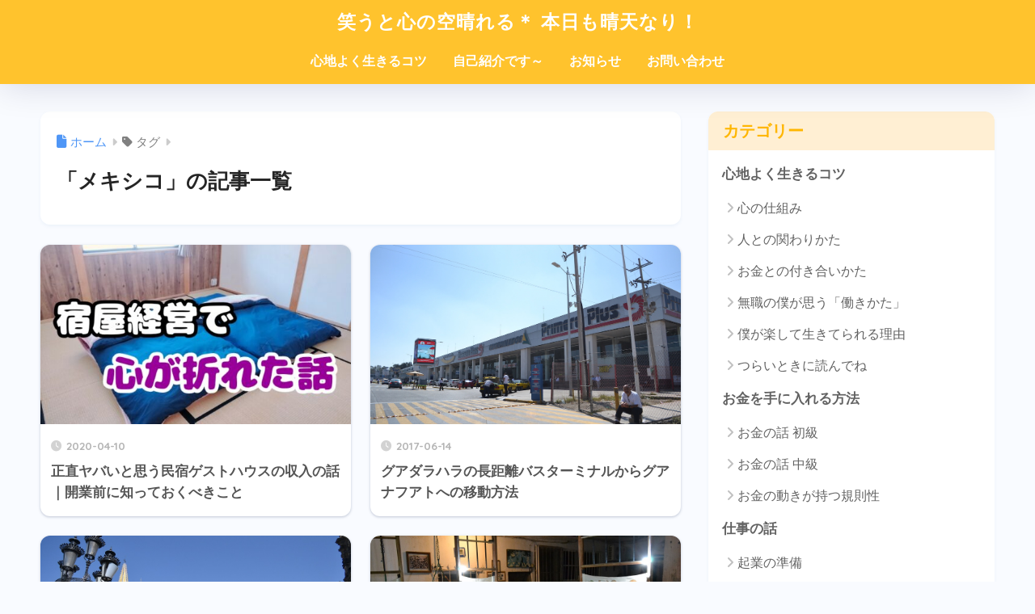

--- FILE ---
content_type: text/html; charset=UTF-8
request_url: https://pupurun.com/tag/mexico
body_size: 19629
content:

<!DOCTYPE html>
<html lang="ja">
<head>
  <meta charset="utf-8">
  <meta http-equiv="X-UA-Compatible" content="IE=edge">
  <meta name="HandheldFriendly" content="True">
  <meta name="MobileOptimized" content="320">
  <meta name="viewport" content="width=device-width, initial-scale=1, viewport-fit=cover"/>
  <meta name="msapplication-TileColor" content="#6bb6ff">
  <meta name="theme-color" content="#6bb6ff">
  <link rel="pingback" href="https://pupurun.com/xmlrpc.php">
  <title>「メキシコ」の記事一覧 | 笑うと心の空晴れる＊ 本日も晴天なり！</title>
<meta name='robots' content='max-image-preview:large' />
<link rel='dns-prefetch' href='//www.googletagmanager.com' />
<link rel='dns-prefetch' href='//fonts.googleapis.com' />
<link rel='dns-prefetch' href='//use.fontawesome.com' />
<link rel='dns-prefetch' href='//pagead2.googlesyndication.com' />
<link rel="alternate" type="application/rss+xml" title="笑うと心の空晴れる＊ 本日も晴天なり！ &raquo; フィード" href="https://pupurun.com/feed" />
<link rel="alternate" type="application/rss+xml" title="笑うと心の空晴れる＊ 本日も晴天なり！ &raquo; コメントフィード" href="https://pupurun.com/comments/feed" />
<style id='wp-img-auto-sizes-contain-inline-css' type='text/css'>
img:is([sizes=auto i],[sizes^="auto," i]){contain-intrinsic-size:3000px 1500px}
/*# sourceURL=wp-img-auto-sizes-contain-inline-css */
</style>
<link rel='stylesheet' id='sng-stylesheet-css' href='https://pupurun.com/wp-content/themes/sango-theme/style.css?version=3.11.8' type='text/css' media='all' />
<link rel='stylesheet' id='sng-option-css' href='https://pupurun.com/wp-content/themes/sango-theme/entry-option.css?version=3.11.8' type='text/css' media='all' />
<link rel='stylesheet' id='sng-old-css-css' href='https://pupurun.com/wp-content/themes/sango-theme/style-old.css?version=3.11.8' type='text/css' media='all' />
<link rel='stylesheet' id='sango_theme_gutenberg-style-css' href='https://pupurun.com/wp-content/themes/sango-theme/library/gutenberg/dist/build/style-blocks.css?version=3.11.8' type='text/css' media='all' />
<style id='sango_theme_gutenberg-style-inline-css' type='text/css'>
:root{--sgb-main-color:#6bb6ff;--sgb-pastel-color:#c8e4ff;--sgb-accent-color:#ffb600;--sgb-widget-title-color:#ffb600;--sgb-widget-title-bg-color:#ffefd3;--sgb-bg-color:#f9fbff;--wp--preset--color--sango-main:var(--sgb-main-color);--wp--preset--color--sango-pastel:var(--sgb-pastel-color);--wp--preset--color--sango-accent:var(--sgb-accent-color)}
/*# sourceURL=sango_theme_gutenberg-style-inline-css */
</style>
<link rel='stylesheet' id='sng-googlefonts-css' href='https://fonts.googleapis.com/css?family=Quicksand%3A500%2C700&#038;display=swap' type='text/css' media='all' />
<link rel='stylesheet' id='sng-fontawesome-css' href='https://use.fontawesome.com/releases/v6.1.1/css/all.css' type='text/css' media='all' />
<style id='wp-emoji-styles-inline-css' type='text/css'>

	img.wp-smiley, img.emoji {
		display: inline !important;
		border: none !important;
		box-shadow: none !important;
		height: 1em !important;
		width: 1em !important;
		margin: 0 0.07em !important;
		vertical-align: -0.1em !important;
		background: none !important;
		padding: 0 !important;
	}
/*# sourceURL=wp-emoji-styles-inline-css */
</style>
<link rel='stylesheet' id='wp-block-library-css' href='https://pupurun.com/wp-includes/css/dist/block-library/style.min.css?ver=776c89e747bc882c0470600a46b11b8c' type='text/css' media='all' />
<style id='global-styles-inline-css' type='text/css'>
:root{--wp--preset--aspect-ratio--square: 1;--wp--preset--aspect-ratio--4-3: 4/3;--wp--preset--aspect-ratio--3-4: 3/4;--wp--preset--aspect-ratio--3-2: 3/2;--wp--preset--aspect-ratio--2-3: 2/3;--wp--preset--aspect-ratio--16-9: 16/9;--wp--preset--aspect-ratio--9-16: 9/16;--wp--preset--color--black: #000000;--wp--preset--color--cyan-bluish-gray: #abb8c3;--wp--preset--color--white: #ffffff;--wp--preset--color--pale-pink: #f78da7;--wp--preset--color--vivid-red: #cf2e2e;--wp--preset--color--luminous-vivid-orange: #ff6900;--wp--preset--color--luminous-vivid-amber: #fcb900;--wp--preset--color--light-green-cyan: #7bdcb5;--wp--preset--color--vivid-green-cyan: #00d084;--wp--preset--color--pale-cyan-blue: #8ed1fc;--wp--preset--color--vivid-cyan-blue: #0693e3;--wp--preset--color--vivid-purple: #9b51e0;--wp--preset--color--sango-main: var(--sgb-main-color);--wp--preset--color--sango-pastel: var(--sgb-pastel-color);--wp--preset--color--sango-accent: var(--sgb-accent-color);--wp--preset--color--sango-blue: #009EF3;--wp--preset--color--sango-orange: #ffb36b;--wp--preset--color--sango-red: #f88080;--wp--preset--color--sango-green: #90d581;--wp--preset--color--sango-black: #333;--wp--preset--color--sango-gray: gray;--wp--preset--color--sango-silver: whitesmoke;--wp--preset--color--sango-light-blue: #b4e0fa;--wp--preset--color--sango-light-red: #ffebeb;--wp--preset--color--sango-light-orange: #fff9e6;--wp--preset--gradient--vivid-cyan-blue-to-vivid-purple: linear-gradient(135deg,rgb(6,147,227) 0%,rgb(155,81,224) 100%);--wp--preset--gradient--light-green-cyan-to-vivid-green-cyan: linear-gradient(135deg,rgb(122,220,180) 0%,rgb(0,208,130) 100%);--wp--preset--gradient--luminous-vivid-amber-to-luminous-vivid-orange: linear-gradient(135deg,rgb(252,185,0) 0%,rgb(255,105,0) 100%);--wp--preset--gradient--luminous-vivid-orange-to-vivid-red: linear-gradient(135deg,rgb(255,105,0) 0%,rgb(207,46,46) 100%);--wp--preset--gradient--very-light-gray-to-cyan-bluish-gray: linear-gradient(135deg,rgb(238,238,238) 0%,rgb(169,184,195) 100%);--wp--preset--gradient--cool-to-warm-spectrum: linear-gradient(135deg,rgb(74,234,220) 0%,rgb(151,120,209) 20%,rgb(207,42,186) 40%,rgb(238,44,130) 60%,rgb(251,105,98) 80%,rgb(254,248,76) 100%);--wp--preset--gradient--blush-light-purple: linear-gradient(135deg,rgb(255,206,236) 0%,rgb(152,150,240) 100%);--wp--preset--gradient--blush-bordeaux: linear-gradient(135deg,rgb(254,205,165) 0%,rgb(254,45,45) 50%,rgb(107,0,62) 100%);--wp--preset--gradient--luminous-dusk: linear-gradient(135deg,rgb(255,203,112) 0%,rgb(199,81,192) 50%,rgb(65,88,208) 100%);--wp--preset--gradient--pale-ocean: linear-gradient(135deg,rgb(255,245,203) 0%,rgb(182,227,212) 50%,rgb(51,167,181) 100%);--wp--preset--gradient--electric-grass: linear-gradient(135deg,rgb(202,248,128) 0%,rgb(113,206,126) 100%);--wp--preset--gradient--midnight: linear-gradient(135deg,rgb(2,3,129) 0%,rgb(40,116,252) 100%);--wp--preset--font-size--small: 13px;--wp--preset--font-size--medium: 20px;--wp--preset--font-size--large: 36px;--wp--preset--font-size--x-large: 42px;--wp--preset--font-family--default: "Helvetica", "Arial", "Hiragino Kaku Gothic ProN", "Hiragino Sans", YuGothic, "Yu Gothic", "メイリオ", Meiryo, sans-serif;--wp--preset--font-family--notosans: "Noto Sans JP", var(--wp--preset--font-family--default);--wp--preset--font-family--mplusrounded: "M PLUS Rounded 1c", var(--wp--preset--font-family--default);--wp--preset--font-family--dfont: "Quicksand", var(--wp--preset--font-family--default);--wp--preset--spacing--20: 0.44rem;--wp--preset--spacing--30: 0.67rem;--wp--preset--spacing--40: 1rem;--wp--preset--spacing--50: 1.5rem;--wp--preset--spacing--60: 2.25rem;--wp--preset--spacing--70: 3.38rem;--wp--preset--spacing--80: 5.06rem;--wp--preset--shadow--natural: 6px 6px 9px rgba(0, 0, 0, 0.2);--wp--preset--shadow--deep: 12px 12px 50px rgba(0, 0, 0, 0.4);--wp--preset--shadow--sharp: 6px 6px 0px rgba(0, 0, 0, 0.2);--wp--preset--shadow--outlined: 6px 6px 0px -3px rgb(255, 255, 255), 6px 6px rgb(0, 0, 0);--wp--preset--shadow--crisp: 6px 6px 0px rgb(0, 0, 0);--wp--custom--wrap--width: 92%;--wp--custom--wrap--default-width: 800px;--wp--custom--wrap--content-width: 1180px;--wp--custom--wrap--max-width: var(--wp--custom--wrap--content-width);--wp--custom--wrap--side: 30%;--wp--custom--wrap--gap: 2em;--wp--custom--wrap--mobile--padding: 16px;--wp--custom--shadow--large: 0 16px 30px -7px rgba(0, 12, 66, 0.15 );--wp--custom--shadow--large-hover: 0 40px 50px -16px rgba(0, 12, 66, 0.2 );--wp--custom--shadow--medium: 0 6px 13px -3px rgba(0, 12, 66, 0.1), 0 0px 1px rgba(0,30,100, 0.1 );--wp--custom--shadow--medium-hover: 0 12px 45px -9px rgb(0 0 0 / 23%);--wp--custom--shadow--solid: 0 1px 2px 0 rgba(24, 44, 84, 0.1), 0 1px 3px 1px rgba(24, 44, 84, 0.1);--wp--custom--shadow--solid-hover: 0 2px 4px 0 rgba(24, 44, 84, 0.1), 0 2px 8px 0 rgba(24, 44, 84, 0.1);--wp--custom--shadow--small: 0 2px 4px #4385bb12;--wp--custom--rounded--medium: 12px;--wp--custom--rounded--small: 6px;--wp--custom--widget--padding-horizontal: 18px;--wp--custom--widget--padding-vertical: 6px;--wp--custom--widget--icon-margin: 6px;--wp--custom--widget--gap: 2.5em;--wp--custom--entry--gap: 1.5rem;--wp--custom--entry--gap-mobile: 1rem;--wp--custom--entry--border-color: #eaedf2;--wp--custom--animation--fade-in: fadeIn 0.7s ease 0s 1 normal;--wp--custom--animation--header: fadeHeader 1s ease 0s 1 normal;--wp--custom--transition--default: 0.3s ease-in-out;--wp--custom--totop--opacity: 0.6;--wp--custom--totop--right: 18px;--wp--custom--totop--bottom: 20px;--wp--custom--totop--mobile--right: 16px;--wp--custom--totop--mobile--bottom: 10px;--wp--custom--toc--button--opacity: 0.6;--wp--custom--footer--column-gap: 40px;}:root { --wp--style--global--content-size: 900px;--wp--style--global--wide-size: 980px; }:where(body) { margin: 0; }.wp-site-blocks > .alignleft { float: left; margin-right: 2em; }.wp-site-blocks > .alignright { float: right; margin-left: 2em; }.wp-site-blocks > .aligncenter { justify-content: center; margin-left: auto; margin-right: auto; }:where(.wp-site-blocks) > * { margin-block-start: 1.5rem; margin-block-end: 0; }:where(.wp-site-blocks) > :first-child { margin-block-start: 0; }:where(.wp-site-blocks) > :last-child { margin-block-end: 0; }:root { --wp--style--block-gap: 1.5rem; }:root :where(.is-layout-flow) > :first-child{margin-block-start: 0;}:root :where(.is-layout-flow) > :last-child{margin-block-end: 0;}:root :where(.is-layout-flow) > *{margin-block-start: 1.5rem;margin-block-end: 0;}:root :where(.is-layout-constrained) > :first-child{margin-block-start: 0;}:root :where(.is-layout-constrained) > :last-child{margin-block-end: 0;}:root :where(.is-layout-constrained) > *{margin-block-start: 1.5rem;margin-block-end: 0;}:root :where(.is-layout-flex){gap: 1.5rem;}:root :where(.is-layout-grid){gap: 1.5rem;}.is-layout-flow > .alignleft{float: left;margin-inline-start: 0;margin-inline-end: 2em;}.is-layout-flow > .alignright{float: right;margin-inline-start: 2em;margin-inline-end: 0;}.is-layout-flow > .aligncenter{margin-left: auto !important;margin-right: auto !important;}.is-layout-constrained > .alignleft{float: left;margin-inline-start: 0;margin-inline-end: 2em;}.is-layout-constrained > .alignright{float: right;margin-inline-start: 2em;margin-inline-end: 0;}.is-layout-constrained > .aligncenter{margin-left: auto !important;margin-right: auto !important;}.is-layout-constrained > :where(:not(.alignleft):not(.alignright):not(.alignfull)){max-width: var(--wp--style--global--content-size);margin-left: auto !important;margin-right: auto !important;}.is-layout-constrained > .alignwide{max-width: var(--wp--style--global--wide-size);}body .is-layout-flex{display: flex;}.is-layout-flex{flex-wrap: wrap;align-items: center;}.is-layout-flex > :is(*, div){margin: 0;}body .is-layout-grid{display: grid;}.is-layout-grid > :is(*, div){margin: 0;}body{font-family: var(--sgb-font-family);padding-top: 0px;padding-right: 0px;padding-bottom: 0px;padding-left: 0px;}a:where(:not(.wp-element-button)){text-decoration: underline;}:root :where(.wp-element-button, .wp-block-button__link){background-color: #32373c;border-width: 0;color: #fff;font-family: inherit;font-size: inherit;font-style: inherit;font-weight: inherit;letter-spacing: inherit;line-height: inherit;padding-top: calc(0.667em + 2px);padding-right: calc(1.333em + 2px);padding-bottom: calc(0.667em + 2px);padding-left: calc(1.333em + 2px);text-decoration: none;text-transform: inherit;}.has-black-color{color: var(--wp--preset--color--black) !important;}.has-cyan-bluish-gray-color{color: var(--wp--preset--color--cyan-bluish-gray) !important;}.has-white-color{color: var(--wp--preset--color--white) !important;}.has-pale-pink-color{color: var(--wp--preset--color--pale-pink) !important;}.has-vivid-red-color{color: var(--wp--preset--color--vivid-red) !important;}.has-luminous-vivid-orange-color{color: var(--wp--preset--color--luminous-vivid-orange) !important;}.has-luminous-vivid-amber-color{color: var(--wp--preset--color--luminous-vivid-amber) !important;}.has-light-green-cyan-color{color: var(--wp--preset--color--light-green-cyan) !important;}.has-vivid-green-cyan-color{color: var(--wp--preset--color--vivid-green-cyan) !important;}.has-pale-cyan-blue-color{color: var(--wp--preset--color--pale-cyan-blue) !important;}.has-vivid-cyan-blue-color{color: var(--wp--preset--color--vivid-cyan-blue) !important;}.has-vivid-purple-color{color: var(--wp--preset--color--vivid-purple) !important;}.has-sango-main-color{color: var(--wp--preset--color--sango-main) !important;}.has-sango-pastel-color{color: var(--wp--preset--color--sango-pastel) !important;}.has-sango-accent-color{color: var(--wp--preset--color--sango-accent) !important;}.has-sango-blue-color{color: var(--wp--preset--color--sango-blue) !important;}.has-sango-orange-color{color: var(--wp--preset--color--sango-orange) !important;}.has-sango-red-color{color: var(--wp--preset--color--sango-red) !important;}.has-sango-green-color{color: var(--wp--preset--color--sango-green) !important;}.has-sango-black-color{color: var(--wp--preset--color--sango-black) !important;}.has-sango-gray-color{color: var(--wp--preset--color--sango-gray) !important;}.has-sango-silver-color{color: var(--wp--preset--color--sango-silver) !important;}.has-sango-light-blue-color{color: var(--wp--preset--color--sango-light-blue) !important;}.has-sango-light-red-color{color: var(--wp--preset--color--sango-light-red) !important;}.has-sango-light-orange-color{color: var(--wp--preset--color--sango-light-orange) !important;}.has-black-background-color{background-color: var(--wp--preset--color--black) !important;}.has-cyan-bluish-gray-background-color{background-color: var(--wp--preset--color--cyan-bluish-gray) !important;}.has-white-background-color{background-color: var(--wp--preset--color--white) !important;}.has-pale-pink-background-color{background-color: var(--wp--preset--color--pale-pink) !important;}.has-vivid-red-background-color{background-color: var(--wp--preset--color--vivid-red) !important;}.has-luminous-vivid-orange-background-color{background-color: var(--wp--preset--color--luminous-vivid-orange) !important;}.has-luminous-vivid-amber-background-color{background-color: var(--wp--preset--color--luminous-vivid-amber) !important;}.has-light-green-cyan-background-color{background-color: var(--wp--preset--color--light-green-cyan) !important;}.has-vivid-green-cyan-background-color{background-color: var(--wp--preset--color--vivid-green-cyan) !important;}.has-pale-cyan-blue-background-color{background-color: var(--wp--preset--color--pale-cyan-blue) !important;}.has-vivid-cyan-blue-background-color{background-color: var(--wp--preset--color--vivid-cyan-blue) !important;}.has-vivid-purple-background-color{background-color: var(--wp--preset--color--vivid-purple) !important;}.has-sango-main-background-color{background-color: var(--wp--preset--color--sango-main) !important;}.has-sango-pastel-background-color{background-color: var(--wp--preset--color--sango-pastel) !important;}.has-sango-accent-background-color{background-color: var(--wp--preset--color--sango-accent) !important;}.has-sango-blue-background-color{background-color: var(--wp--preset--color--sango-blue) !important;}.has-sango-orange-background-color{background-color: var(--wp--preset--color--sango-orange) !important;}.has-sango-red-background-color{background-color: var(--wp--preset--color--sango-red) !important;}.has-sango-green-background-color{background-color: var(--wp--preset--color--sango-green) !important;}.has-sango-black-background-color{background-color: var(--wp--preset--color--sango-black) !important;}.has-sango-gray-background-color{background-color: var(--wp--preset--color--sango-gray) !important;}.has-sango-silver-background-color{background-color: var(--wp--preset--color--sango-silver) !important;}.has-sango-light-blue-background-color{background-color: var(--wp--preset--color--sango-light-blue) !important;}.has-sango-light-red-background-color{background-color: var(--wp--preset--color--sango-light-red) !important;}.has-sango-light-orange-background-color{background-color: var(--wp--preset--color--sango-light-orange) !important;}.has-black-border-color{border-color: var(--wp--preset--color--black) !important;}.has-cyan-bluish-gray-border-color{border-color: var(--wp--preset--color--cyan-bluish-gray) !important;}.has-white-border-color{border-color: var(--wp--preset--color--white) !important;}.has-pale-pink-border-color{border-color: var(--wp--preset--color--pale-pink) !important;}.has-vivid-red-border-color{border-color: var(--wp--preset--color--vivid-red) !important;}.has-luminous-vivid-orange-border-color{border-color: var(--wp--preset--color--luminous-vivid-orange) !important;}.has-luminous-vivid-amber-border-color{border-color: var(--wp--preset--color--luminous-vivid-amber) !important;}.has-light-green-cyan-border-color{border-color: var(--wp--preset--color--light-green-cyan) !important;}.has-vivid-green-cyan-border-color{border-color: var(--wp--preset--color--vivid-green-cyan) !important;}.has-pale-cyan-blue-border-color{border-color: var(--wp--preset--color--pale-cyan-blue) !important;}.has-vivid-cyan-blue-border-color{border-color: var(--wp--preset--color--vivid-cyan-blue) !important;}.has-vivid-purple-border-color{border-color: var(--wp--preset--color--vivid-purple) !important;}.has-sango-main-border-color{border-color: var(--wp--preset--color--sango-main) !important;}.has-sango-pastel-border-color{border-color: var(--wp--preset--color--sango-pastel) !important;}.has-sango-accent-border-color{border-color: var(--wp--preset--color--sango-accent) !important;}.has-sango-blue-border-color{border-color: var(--wp--preset--color--sango-blue) !important;}.has-sango-orange-border-color{border-color: var(--wp--preset--color--sango-orange) !important;}.has-sango-red-border-color{border-color: var(--wp--preset--color--sango-red) !important;}.has-sango-green-border-color{border-color: var(--wp--preset--color--sango-green) !important;}.has-sango-black-border-color{border-color: var(--wp--preset--color--sango-black) !important;}.has-sango-gray-border-color{border-color: var(--wp--preset--color--sango-gray) !important;}.has-sango-silver-border-color{border-color: var(--wp--preset--color--sango-silver) !important;}.has-sango-light-blue-border-color{border-color: var(--wp--preset--color--sango-light-blue) !important;}.has-sango-light-red-border-color{border-color: var(--wp--preset--color--sango-light-red) !important;}.has-sango-light-orange-border-color{border-color: var(--wp--preset--color--sango-light-orange) !important;}.has-vivid-cyan-blue-to-vivid-purple-gradient-background{background: var(--wp--preset--gradient--vivid-cyan-blue-to-vivid-purple) !important;}.has-light-green-cyan-to-vivid-green-cyan-gradient-background{background: var(--wp--preset--gradient--light-green-cyan-to-vivid-green-cyan) !important;}.has-luminous-vivid-amber-to-luminous-vivid-orange-gradient-background{background: var(--wp--preset--gradient--luminous-vivid-amber-to-luminous-vivid-orange) !important;}.has-luminous-vivid-orange-to-vivid-red-gradient-background{background: var(--wp--preset--gradient--luminous-vivid-orange-to-vivid-red) !important;}.has-very-light-gray-to-cyan-bluish-gray-gradient-background{background: var(--wp--preset--gradient--very-light-gray-to-cyan-bluish-gray) !important;}.has-cool-to-warm-spectrum-gradient-background{background: var(--wp--preset--gradient--cool-to-warm-spectrum) !important;}.has-blush-light-purple-gradient-background{background: var(--wp--preset--gradient--blush-light-purple) !important;}.has-blush-bordeaux-gradient-background{background: var(--wp--preset--gradient--blush-bordeaux) !important;}.has-luminous-dusk-gradient-background{background: var(--wp--preset--gradient--luminous-dusk) !important;}.has-pale-ocean-gradient-background{background: var(--wp--preset--gradient--pale-ocean) !important;}.has-electric-grass-gradient-background{background: var(--wp--preset--gradient--electric-grass) !important;}.has-midnight-gradient-background{background: var(--wp--preset--gradient--midnight) !important;}.has-small-font-size{font-size: var(--wp--preset--font-size--small) !important;}.has-medium-font-size{font-size: var(--wp--preset--font-size--medium) !important;}.has-large-font-size{font-size: var(--wp--preset--font-size--large) !important;}.has-x-large-font-size{font-size: var(--wp--preset--font-size--x-large) !important;}.has-default-font-family{font-family: var(--wp--preset--font-family--default) !important;}.has-notosans-font-family{font-family: var(--wp--preset--font-family--notosans) !important;}.has-mplusrounded-font-family{font-family: var(--wp--preset--font-family--mplusrounded) !important;}.has-dfont-font-family{font-family: var(--wp--preset--font-family--dfont) !important;}
:root :where(.wp-block-button .wp-block-button__link){background-color: var(--wp--preset--color--sango-main);border-radius: var(--wp--custom--rounded--medium);color: #fff;font-size: 18px;font-weight: 600;padding-top: 0.4em;padding-right: 1.3em;padding-bottom: 0.4em;padding-left: 1.3em;}
:root :where(.wp-block-pullquote){font-size: 1.5em;line-height: 1.6;}
/*# sourceURL=global-styles-inline-css */
</style>
<link rel='stylesheet' id='contact-form-7-css' href='https://pupurun.com/wp-content/plugins/contact-form-7/includes/css/styles.css' type='text/css' media='all' />
<link rel='stylesheet' id='child-style-css' href='https://pupurun.com/wp-content/themes/sango-theme-child/style.css' type='text/css' media='all' />
<link rel='stylesheet' id='arpw-style-css' href='https://pupurun.com/wp-content/plugins/advanced-random-posts-widget/assets/css/arpw-frontend.css' type='text/css' media='all' />
<script type="text/javascript" src="https://pupurun.com/wp-includes/js/jquery/jquery.min.js?ver=3.7.1" id="jquery-core-js"></script>
<script type="text/javascript" src="https://pupurun.com/wp-includes/js/jquery/jquery-migrate.min.js?ver=3.4.1" id="jquery-migrate-js"></script>

<!-- Site Kit によって追加された Google タグ（gtag.js）スニペット -->
<!-- Google アナリティクス スニペット (Site Kit が追加) -->
<script type="text/javascript" src="https://www.googletagmanager.com/gtag/js?id=G-045JL746DM" id="google_gtagjs-js" async></script>
<script type="text/javascript" id="google_gtagjs-js-after">
/* <![CDATA[ */
window.dataLayer = window.dataLayer || [];function gtag(){dataLayer.push(arguments);}
gtag("set","linker",{"domains":["pupurun.com"]});
gtag("js", new Date());
gtag("set", "developer_id.dZTNiMT", true);
gtag("config", "G-045JL746DM");
//# sourceURL=google_gtagjs-js-after
/* ]]> */
</script>
<link rel="https://api.w.org/" href="https://pupurun.com/wp-json/" /><link rel="alternate" title="JSON" type="application/json" href="https://pupurun.com/wp-json/wp/v2/tags/46" /><link rel="EditURI" type="application/rsd+xml" title="RSD" href="https://pupurun.com/xmlrpc.php?rsd" />
<meta name="generator" content="Site Kit by Google 1.170.0" /><script type="text/javascript">
(function(url){
	if(/(?:Chrome\/26\.0\.1410\.63 Safari\/537\.31|WordfenceTestMonBot)/.test(navigator.userAgent)){ return; }
	var addEvent = function(evt, handler) {
		if (window.addEventListener) {
			document.addEventListener(evt, handler, false);
		} else if (window.attachEvent) {
			document.attachEvent('on' + evt, handler);
		}
	};
	var removeEvent = function(evt, handler) {
		if (window.removeEventListener) {
			document.removeEventListener(evt, handler, false);
		} else if (window.detachEvent) {
			document.detachEvent('on' + evt, handler);
		}
	};
	var evts = 'contextmenu dblclick drag dragend dragenter dragleave dragover dragstart drop keydown keypress keyup mousedown mousemove mouseout mouseover mouseup mousewheel scroll'.split(' ');
	var logHuman = function() {
		if (window.wfLogHumanRan) { return; }
		window.wfLogHumanRan = true;
		var wfscr = document.createElement('script');
		wfscr.type = 'text/javascript';
		wfscr.async = true;
		wfscr.src = url + '&r=' + Math.random();
		(document.getElementsByTagName('head')[0]||document.getElementsByTagName('body')[0]).appendChild(wfscr);
		for (var i = 0; i < evts.length; i++) {
			removeEvent(evts[i], logHuman);
		}
	};
	for (var i = 0; i < evts.length; i++) {
		addEvent(evts[i], logHuman);
	}
})('//pupurun.com/?wordfence_lh=1&hid=32B0A29180852B0A47A284648BD5486F');
</script><meta name="robots" content="noindex,follow" /><meta property="og:title" content="メキシコ" />
<meta property="og:description" content="" />
<meta property="og:type" content="article" />
<meta property="og:url" content="https://pupurun.com/casakasa-work-hardhardhard" />
<meta property="og:image" content="https://pupurun.com/wp-content/uploads/DSC_3542.jpg" />
<meta name="thumbnail" content="https://pupurun.com/wp-content/uploads/DSC_3542.jpg" />
<meta property="og:site_name" content="笑うと心の空晴れる＊ 本日も晴天なり！" />
<meta name="twitter:card" content="summary_large_image" />
	<script>
		(function(i,s,o,g,r,a,m){i['GoogleAnalyticsObject']=r;i[r]=i[r]||function(){
		(i[r].q=i[r].q||[]).push(arguments)},i[r].l=1*new Date();a=s.createElement(o),
		m=s.getElementsByTagName(o)[0];a.async=1;a.src=g;m.parentNode.insertBefore(a,m)
		})(window,document,'script','//www.google-analytics.com/analytics.js','ga');
		ga('create', 'UA-68768304-1', 'auto');
		ga('send', 'pageview');
	</script>
	
<!-- Site Kit が追加した Google AdSense メタタグ -->
<meta name="google-adsense-platform-account" content="ca-host-pub-2644536267352236">
<meta name="google-adsense-platform-domain" content="sitekit.withgoogle.com">
<!-- Site Kit が追加した End Google AdSense メタタグ -->
<style type="text/css" id="custom-background-css">
body.custom-background { background-color: #f9fbff; }
</style>
	
<!-- Google AdSense スニペット (Site Kit が追加) -->
<script type="text/javascript" async="async" src="https://pagead2.googlesyndication.com/pagead/js/adsbygoogle.js?client=ca-pub-7912514197248141&amp;host=ca-host-pub-2644536267352236" crossorigin="anonymous"></script>

<!-- (ここまで) Google AdSense スニペット (Site Kit が追加) -->
<link rel="icon" href="https://pupurun.com/wp-content/uploads/wara01-50x50.jpg" sizes="32x32" />
<link rel="icon" href="https://pupurun.com/wp-content/uploads/wara01.jpg" sizes="192x192" />
<link rel="apple-touch-icon" href="https://pupurun.com/wp-content/uploads/wara01.jpg" />
<meta name="msapplication-TileImage" content="https://pupurun.com/wp-content/uploads/wara01.jpg" />
		<style type="text/css" id="wp-custom-css">
			.grecaptcha-badge { visibility: hidden; }		</style>
		<style> a{color:#4f96f6}.header, .drawer__title{background-color:#ffc32d}#logo a{color:#FFF}.desktop-nav li a , .mobile-nav li a, #drawer__open, .header-search__open, .drawer__title{color:#FFF}.drawer__title__close span, .drawer__title__close span:before{background:#FFF}.desktop-nav li:after{background:#FFF}.mobile-nav .current-menu-item{border-bottom-color:#FFF}.widgettitle, .sidebar .wp-block-group h2, .drawer .wp-block-group h2{color:#ffb600;background-color:#ffefd3}#footer-menu a, .copyright{color:#FFF}#footer-menu{background-color:#ffc32d}.footer{background-color:#c8e4ff}.footer, .footer a, .footer .widget ul li a{color:#000000}body{font-size:100%}@media only screen and (min-width:481px){body{font-size:107%}}@media only screen and (min-width:1030px){body{font-size:107%}}.totop{background:#009EF3}.header-info a{color:#FFF;background:linear-gradient(95deg, #738bff, #85e3ec)}.fixed-menu ul{background:#FFF}.fixed-menu a{color:#a2a7ab}.fixed-menu .current-menu-item a, .fixed-menu ul li a.active{color:#009EF3}.post-tab{background:#FFF}.post-tab > div{color:#a7a7a7}body{--sgb-font-family:var(--wp--preset--font-family--default)}#fixed_sidebar{top:0px}:target{scroll-margin-top:0px}.Threads:before{background-image:url("https://pupurun.com/wp-content/themes/sango-theme/library/images/threads.svg")}.profile-sns li .Threads:before{background-image:url("https://pupurun.com/wp-content/themes/sango-theme/library/images/threads-outline.svg")}.X:before, .follow-x::before{background-image:url("https://pupurun.com/wp-content/themes/sango-theme/library/images/x-circle.svg")}.body_bc{background-color:f9fbff}</style></head>
<body class="archive tag tag-mexico tag-46 custom-background wp-theme-sango-theme wp-child-theme-sango-theme-child fa5">
    <div id="container" class="container"> 
  			<header class="header
		 header--center	">
				<div id="inner-header" class="inner-header wrap">
		<div id="logo" class="logo header-logo h1 dfont">
	<a href="https://pupurun.com/" class="header-logo__link">
				笑うと心の空晴れる＊ 本日も晴天なり！	</a>
	</div>
	<div class="header-search">
		<input type="checkbox" class="header-search__input" id="header-search-input" onclick="document.querySelector('.header-search__modal .searchform__input').focus()">
	<label class="header-search__close" for="header-search-input"></label>
	<div class="header-search__modal">
	
<form role="search" method="get" class="searchform" action="https://pupurun.com/">
  <div>
    <input type="search" class="searchform__input" name="s" value="" placeholder="検索" />
    <button type="submit" class="searchform__submit" aria-label="検索"><i class="fas fa-search" aria-hidden="true"></i></button>
  </div>
</form>

	</div>
</div>	<nav class="desktop-nav clearfix"><ul id="menu-%e3%83%a1%e3%83%8b%e3%83%a5%e3%83%bc-1" class="menu"><li id="menu-item-24150" class="menu-item menu-item-type-taxonomy menu-item-object-category menu-item-24150"><a href="https://pupurun.com/category/life">心地よく生きるコツ</a></li>
<li id="menu-item-4028" class="menu-item menu-item-type-post_type menu-item-object-page menu-item-4028"><a href="https://pupurun.com/about-me">自己紹介です～</a></li>
<li id="menu-item-20142" class="menu-item menu-item-type-taxonomy menu-item-object-category menu-item-20142"><a href="https://pupurun.com/category/oshirase">お知らせ</a></li>
<li id="menu-item-13475" class="menu-item menu-item-type-post_type menu-item-object-page menu-item-13475"><a href="https://pupurun.com/contact">お問い合わせ</a></li>
</ul></nav></div>
	</header>
			<div id="content" class="content">
	<div id="inner-content" class="inner-content wrap">
		<main id="main" role="main">
		<div id="archive_header" class="archive_header archive-header">
	<nav id="breadcrumb" class="breadcrumb"><ul itemscope itemtype="http://schema.org/BreadcrumbList"><li itemprop="itemListElement" itemscope itemtype="http://schema.org/ListItem"><a href="https://pupurun.com" itemprop="item"><span itemprop="name">ホーム</span></a><meta itemprop="position" content="1" /></li><li><i class="fa fa-tag"></i> タグ</li></ul></nav>		<h1>
		「メキシコ」の記事一覧	</h1>
		</div>	<div class="catpost-cards catpost-cards--column-2">
			<div class="c_linkto_wrap">
	<a class="c_linkto" href="https://pupurun.com/casakasa-work-hardhardhard">
		<span class="c_linkto_img_wrap">
		<img src="https://pupurun.com/wp-content/uploads/2023_0306_0523_36380-520x300.jpg" alt="正直ヤバいと思う民宿ゲストハウスの収入の話｜開業前に知っておくべきこと"  width="520" height="300" />
		</span>
		<div class="c_linkto_text">
				<time class="pubdate sng-link-time dfont" itemprop="datePublished" datetime="2020-04-10">2020-04-10</time>		<h2>正直ヤバいと思う民宿ゲストハウスの収入の話｜開業前に知っておくべきこと</h2>
				</div>
	</a>
			</div>
			<div class="c_linkto_wrap">
	<a class="c_linkto" href="https://pupurun.com/bus-guadalajara-guanajuato-mexico">
		<span class="c_linkto_img_wrap">
		<img src="https://pupurun.com/wp-content/uploads/DSC_6094.jpg" alt="グアダラハラの長距離バスターミナルからグアナフアトへの移動方法"  width="520" height="300" />
		</span>
		<div class="c_linkto_text">
				<time class="pubdate sng-link-time dfont" itemprop="datePublished" datetime="2017-06-14">2017-06-14</time>		<h2>グアダラハラの長距離バスターミナルからグアナフアトへの移動方法</h2>
				</div>
	</a>
			</div>
			<div class="c_linkto_wrap">
	<a class="c_linkto" href="https://pupurun.com/sancristbal-guaadalajara-airport">
		<span class="c_linkto_img_wrap">
		<img src="https://pupurun.com/wp-content/uploads/DSC_6083.jpg" alt="サンクリストバル空港→グアダラハラ空港から市街地への行き方"  width="520" height="300" />
		</span>
		<div class="c_linkto_text">
				<time class="pubdate sng-link-time dfont" itemprop="datePublished" datetime="2017-06-06">2017-06-06</time>		<h2>サンクリストバル空港→グアダラハラ空港から市街地への行き方</h2>
				</div>
	</a>
			</div>
			<div class="c_linkto_wrap">
	<a class="c_linkto" href="https://pupurun.com/christmasparty-zipolite-oaxaca-mexico">
		<span class="c_linkto_img_wrap">
		<img src="https://pupurun.com/wp-content/uploads/DSC_5377.jpg" alt="オアハカ州シポリテでメキシコ人のクリスマスパーティに参加してきた☆"  width="520" height="300" />
		</span>
		<div class="c_linkto_text">
				<time class="pubdate sng-link-time dfont" itemprop="datePublished" datetime="2017-05-24">2017-05-24</time>		<h2>オアハカ州シポリテでメキシコ人のクリスマスパーティに参加してきた☆</h2>
				</div>
	</a>
			</div>
			<div class="c_linkto_wrap">
	<a class="c_linkto" href="https://pupurun.com/be-nude-with-gay-zipolite-oaxaca-mexico">
		<span class="c_linkto_img_wrap">
		<img src="https://pupurun.com/wp-content/uploads/DSC_46661.jpg" alt="手が早くてビビった！ヌーディストビーチでゲイの青年と全裸になって・・・"  width="520" height="300" />
		</span>
		<div class="c_linkto_text">
				<time class="pubdate sng-link-time dfont" itemprop="datePublished" datetime="2017-03-25">2017-03-25</time>		<h2>手が早くてビビった！ヌーディストビーチでゲイの青年と全裸になって・・・</h2>
				</div>
	</a>
			</div>
			<div class="c_linkto_wrap">
	<a class="c_linkto" href="https://pupurun.com/zipolite-oaxaca-mexico">
		<span class="c_linkto_img_wrap">
		<img src="https://pupurun.com/wp-content/uploads/DSC_5116.jpg" alt="人生観が変わる！メキシコの楽園シポリテはこんな集落～"  width="520" height="300" />
		</span>
		<div class="c_linkto_text">
				<time class="pubdate sng-link-time dfont" itemprop="datePublished" datetime="2017-03-13">2017-03-13</time>		<h2>人生観が変わる！メキシコの楽園シポリテはこんな集落～</h2>
				</div>
	</a>
			</div>
			<div class="c_linkto_wrap">
	<a class="c_linkto" href="https://pupurun.com/photo-trouble-oaxaca">
		<span class="c_linkto_img_wrap">
		<img src="https://pupurun.com/wp-content/uploads/no-photo.jpg" alt="世界一周旅行トラブル｜海外で写真撮影中に警察に怒られた話"  width="520" height="300" />
		</span>
		<div class="c_linkto_text">
				<time class="pubdate sng-link-time dfont" itemprop="datePublished" datetime="2017-02-13">2017-02-13</time>		<h2>世界一周旅行トラブル｜海外で写真撮影中に警察に怒られた話</h2>
				</div>
	</a>
			</div>
			<div class="c_linkto_wrap">
	<a class="c_linkto" href="https://pupurun.com/munecas-xochimilco-mexicocity">
		<span class="c_linkto_img_wrap">
		<img src="https://pupurun.com/wp-content/uploads/DSC_3267.jpg" alt="呪いの人形島にいるガイドの解説に呪いの欠片もなかった件(笑)"  width="520" height="300" />
		</span>
		<div class="c_linkto_text">
				<time class="pubdate sng-link-time dfont" itemprop="datePublished" datetime="2017-01-20">2017-01-20</time>		<h2>呪いの人形島にいるガイドの解説に呪いの欠片もなかった件(笑)</h2>
				</div>
	</a>
			</div>
			<div class="c_linkto_wrap">
	<a class="c_linkto" href="https://pupurun.com/access-xochimilco-mexicocity">
		<span class="c_linkto_img_wrap">
		<img src="https://pupurun.com/wp-content/uploads/DSC_3270.jpg" alt="人形島への行き方｜メキシコの世界遺産ソチミルコの運河で遊覧船に乗ろう！"  width="520" height="300" />
		</span>
		<div class="c_linkto_text">
				<time class="pubdate sng-link-time dfont" itemprop="datePublished" datetime="2017-01-19">2017-01-19</time>		<h2>人形島への行き方｜メキシコの世界遺産ソチミルコの運河で遊覧船に乗ろう！</h2>
				</div>
	</a>
			</div>
			</div>
				</main>
		  <div id="sidebar1" class="sidebar1 sidebar" role="complementary">
    <aside class="insidesp">
              <div id="notfix" class="normal-sidebar">
          <div id="nav_menu-5" class="widget widget_nav_menu"><h4 class="widgettitle has-fa-before">カテゴリー</h4><div class="menu-%e3%82%ab%e3%83%86%e3%82%b4%e3%83%aa%e3%83%bc-container"><ul id="menu-%e3%82%ab%e3%83%86%e3%82%b4%e3%83%aa%e3%83%bc" class="menu"><li id="menu-item-9563" class="menu-item menu-item-type-taxonomy menu-item-object-category menu-item-has-children menu-item-9563"><a href="https://pupurun.com/category/life">心地よく生きるコツ</a>
<ul class="sub-menu">
	<li id="menu-item-24980" class="menu-item menu-item-type-taxonomy menu-item-object-category menu-item-24980"><a href="https://pupurun.com/category/life/mind">心の仕組み</a></li>
	<li id="menu-item-24975" class="menu-item menu-item-type-taxonomy menu-item-object-category menu-item-24975"><a href="https://pupurun.com/category/life/people">人との関わりかた</a></li>
	<li id="menu-item-24973" class="menu-item menu-item-type-taxonomy menu-item-object-category menu-item-24973"><a href="https://pupurun.com/category/life/money">お金との付き合いかた</a></li>
	<li id="menu-item-24976" class="menu-item menu-item-type-taxonomy menu-item-object-category menu-item-24976"><a href="https://pupurun.com/category/life/workinglife">無職の僕が思う「働きかた」</a></li>
	<li id="menu-item-24978" class="menu-item menu-item-type-taxonomy menu-item-object-category menu-item-24978"><a href="https://pupurun.com/category/life/befree">僕が楽して生きてられる理由</a></li>
	<li id="menu-item-25003" class="menu-item menu-item-type-taxonomy menu-item-object-category menu-item-25003"><a href="https://pupurun.com/category/life/behappy">つらいときに読んでね</a></li>
</ul>
</li>
<li id="menu-item-42745" class="menu-item menu-item-type-taxonomy menu-item-object-category menu-item-has-children menu-item-42745"><a href="https://pupurun.com/category/berich">お金を手に入れる方法</a>
<ul class="sub-menu">
	<li id="menu-item-42747" class="menu-item menu-item-type-taxonomy menu-item-object-category menu-item-42747"><a href="https://pupurun.com/category/berich/mb">お金の話 初級</a></li>
	<li id="menu-item-42746" class="menu-item menu-item-type-taxonomy menu-item-object-category menu-item-42746"><a href="https://pupurun.com/category/berich/mi">お金の話 中級</a></li>
	<li id="menu-item-42748" class="menu-item menu-item-type-taxonomy menu-item-object-category menu-item-42748"><a href="https://pupurun.com/category/berich/ma">お金の動きが持つ規則性</a></li>
</ul>
</li>
<li id="menu-item-47080" class="menu-item menu-item-type-taxonomy menu-item-object-category menu-item-has-children menu-item-47080"><a href="https://pupurun.com/category/work">仕事の話</a>
<ul class="sub-menu">
	<li id="menu-item-47083" class="menu-item menu-item-type-taxonomy menu-item-object-category menu-item-47083"><a href="https://pupurun.com/category/work/work-junbi">起業の準備</a></li>
	<li id="menu-item-47082" class="menu-item menu-item-type-taxonomy menu-item-object-category menu-item-47082"><a href="https://pupurun.com/category/work/work-keiei">経営に関して</a></li>
	<li id="menu-item-47081" class="menu-item menu-item-type-taxonomy menu-item-object-category menu-item-47081"><a href="https://pupurun.com/category/work/work-kouritsu">効率化</a></li>
</ul>
</li>
<li id="menu-item-46886" class="menu-item menu-item-type-taxonomy menu-item-object-category menu-item-46886"><a href="https://pupurun.com/category/agri">農業の話</a></li>
<li id="menu-item-22304" class="menu-item menu-item-type-taxonomy menu-item-object-category menu-item-has-children menu-item-22304"><a href="https://pupurun.com/category/chiehukuro">旅人知恵袋</a>
<ul class="sub-menu">
	<li id="menu-item-17528" class="menu-item menu-item-type-taxonomy menu-item-object-category menu-item-17528"><a href="https://pupurun.com/category/chiehukuro/cycling-junbi">自転車日本一周の準備</a></li>
	<li id="menu-item-24558" class="menu-item menu-item-type-taxonomy menu-item-object-category menu-item-24558"><a href="https://pupurun.com/category/chiehukuro/roadtripja-junbi">軽自動車日本一周の準備</a></li>
	<li id="menu-item-22301" class="menu-item menu-item-type-taxonomy menu-item-object-category menu-item-22301"><a href="https://pupurun.com/category/chiehukuro/roadtripab-junbi">海外レンタカー旅の準備</a></li>
	<li id="menu-item-25852" class="menu-item menu-item-type-taxonomy menu-item-object-category menu-item-25852"><a href="https://pupurun.com/category/chiehukuro/ryokou-junbi">世界一周の準備</a></li>
	<li id="menu-item-22374" class="menu-item menu-item-type-taxonomy menu-item-object-category menu-item-22374"><a href="https://pupurun.com/category/chiehukuro/trouble">旅のトラブル</a></li>
	<li id="menu-item-29022" class="menu-item menu-item-type-taxonomy menu-item-object-category menu-item-29022"><a href="https://pupurun.com/category/chiehukuro/seasonalwork">旅先でできるお仕事</a></li>
	<li id="menu-item-22375" class="menu-item menu-item-type-taxonomy menu-item-object-category menu-item-22375"><a href="https://pupurun.com/category/chiehukuro/advice">旅の豆知識</a></li>
</ul>
</li>
<li id="menu-item-25004" class="menu-item menu-item-type-taxonomy menu-item-object-category menu-item-has-children menu-item-25004"><a href="https://pupurun.com/category/travelblog">旅行記</a>
<ul class="sub-menu">
	<li id="menu-item-25009" class="menu-item menu-item-type-taxonomy menu-item-object-category menu-item-25009"><a href="https://pupurun.com/category/travelblog/thinktravel">旅で感じたこと</a></li>
	<li id="menu-item-25008" class="menu-item menu-item-type-taxonomy menu-item-object-category menu-item-25008"><a href="https://pupurun.com/category/travelblog/culture">歴史や文化の旅</a></li>
	<li id="menu-item-25010" class="menu-item menu-item-type-taxonomy menu-item-object-category menu-item-25010"><a href="https://pupurun.com/category/travelblog/cyclingjapan">自転車日本一周</a></li>
	<li id="menu-item-28059" class="menu-item menu-item-type-taxonomy menu-item-object-category menu-item-28059"><a href="https://pupurun.com/category/travelblog/roadtripjapan">軽自動車日本一周</a></li>
	<li id="menu-item-25007" class="menu-item menu-item-type-taxonomy menu-item-object-category menu-item-25007"><a href="https://pupurun.com/category/travelblog/traveljapan">国内旅行</a></li>
	<li id="menu-item-25006" class="menu-item menu-item-type-taxonomy menu-item-object-category menu-item-25006"><a href="https://pupurun.com/category/travelblog/worldtrip">世界旅行</a></li>
	<li id="menu-item-25053" class="menu-item menu-item-type-taxonomy menu-item-object-category menu-item-25053"><a href="https://pupurun.com/category/travelblog/roadtripus">アメリカ放浪</a></li>
	<li id="menu-item-32947" class="menu-item menu-item-type-taxonomy menu-item-object-category menu-item-32947"><a href="https://pupurun.com/category/travelblog/stolenspain">スペイン無一文の旅</a></li>
</ul>
</li>
<li id="menu-item-25026" class="menu-item menu-item-type-taxonomy menu-item-object-category menu-item-has-children menu-item-25026"><a href="https://pupurun.com/category/ryugaku">語学留学</a>
<ul class="sub-menu">
	<li id="menu-item-2848" class="menu-item menu-item-type-taxonomy menu-item-object-category menu-item-2848"><a href="https://pupurun.com/category/ryugaku/ryugaku-junbi">留学の準備</a></li>
	<li id="menu-item-2847" class="menu-item menu-item-type-taxonomy menu-item-object-category menu-item-2847"><a href="https://pupurun.com/category/ryugaku/ryugaku-philippine">フィリピン留学日記</a></li>
</ul>
</li>
<li id="menu-item-25025" class="menu-item menu-item-type-taxonomy menu-item-object-category menu-item-has-children menu-item-25025"><a href="https://pupurun.com/category/workingholiday">カナダワーキングホリデー</a>
<ul class="sub-menu">
	<li id="menu-item-25851" class="menu-item menu-item-type-taxonomy menu-item-object-category menu-item-25851"><a href="https://pupurun.com/category/workingholiday/worholi-junbi">ワーホリの準備</a></li>
	<li id="menu-item-25048" class="menu-item menu-item-type-taxonomy menu-item-object-category menu-item-25048"><a href="https://pupurun.com/category/workingholiday/workcanada">ワーホリのお仕事</a></li>
	<li id="menu-item-2849" class="menu-item menu-item-type-taxonomy menu-item-object-category menu-item-2849"><a href="https://pupurun.com/category/workingholiday/vancouverdiary">バンクーバー生活日記</a></li>
	<li id="menu-item-25134" class="menu-item menu-item-type-taxonomy menu-item-object-category menu-item-25134"><a href="https://pupurun.com/category/workingholiday/victoriadiary">ビクトリア生活日記</a></li>
	<li id="menu-item-25052" class="menu-item menu-item-type-taxonomy menu-item-object-category menu-item-25052"><a href="https://pupurun.com/category/workingholiday/travelcanada">カナダ観光</a></li>
</ul>
</li>
<li id="menu-item-25045" class="menu-item menu-item-type-taxonomy menu-item-object-category menu-item-has-children menu-item-25045"><a href="https://pupurun.com/category/english">英語について</a>
<ul class="sub-menu">
	<li id="menu-item-25046" class="menu-item menu-item-type-taxonomy menu-item-object-category menu-item-25046"><a href="https://pupurun.com/category/english/talkenglish">英会話のコツ</a></li>
	<li id="menu-item-25047" class="menu-item menu-item-type-taxonomy menu-item-object-category menu-item-25047"><a href="https://pupurun.com/category/english/studyenglish">英語学習</a></li>
</ul>
</li>
<li id="menu-item-25920" class="menu-item menu-item-type-taxonomy menu-item-object-category menu-item-has-children menu-item-25920"><a href="https://pupurun.com/category/aboutme">自分のこと</a>
<ul class="sub-menu">
	<li id="menu-item-30340" class="menu-item menu-item-type-post_type menu-item-object-page menu-item-30340"><a href="https://pupurun.com/about-me">プロフィール＊</a></li>
	<li id="menu-item-26791" class="menu-item menu-item-type-post_type menu-item-object-page menu-item-26791"><a href="https://pupurun.com/my-career">僕の経歴｜こんなことしてました☆</a></li>
	<li id="menu-item-9872" class="menu-item menu-item-type-post_type menu-item-object-page menu-item-9872"><a href="https://pupurun.com/life-plan">これからやること・計画</a></li>
	<li id="menu-item-25933" class="menu-item menu-item-type-taxonomy menu-item-object-category menu-item-25933"><a href="https://pupurun.com/category/aboutme/self-analysis">そのほか・僕はこんな人</a></li>
	<li id="menu-item-8858" class="menu-item menu-item-type-post_type menu-item-object-page menu-item-8858"><a href="https://pupurun.com/my-story">旅の記録（時系列）</a></li>
</ul>
</li>
<li id="menu-item-22363" class="menu-item menu-item-type-taxonomy menu-item-object-category menu-item-has-children menu-item-22363"><a href="https://pupurun.com/category/blogknowhow">ブログ運営について</a>
<ul class="sub-menu">
	<li id="menu-item-24983" class="menu-item menu-item-type-taxonomy menu-item-object-category menu-item-24983"><a href="https://pupurun.com/category/blogknowhow/writeblog">記事の書きかた</a></li>
	<li id="menu-item-24981" class="menu-item menu-item-type-taxonomy menu-item-object-category menu-item-24981"><a href="https://pupurun.com/category/blogknowhow/pvup">アクセスUPのコツ</a></li>
	<li id="menu-item-24982" class="menu-item menu-item-type-taxonomy menu-item-object-category menu-item-24982"><a href="https://pupurun.com/category/blogknowhow/monetizeblog">ブログでお金を稼ぐ</a></li>
	<li id="menu-item-25051" class="menu-item menu-item-type-taxonomy menu-item-object-category menu-item-25051"><a href="https://pupurun.com/category/blogknowhow/aboutblog">その他ブログに関すること</a></li>
</ul>
</li>
<li id="menu-item-2838" class="menu-item menu-item-type-taxonomy menu-item-object-category menu-item-has-children menu-item-2838"><a href="https://pupurun.com/category/blog">日記</a>
<ul class="sub-menu">
	<li id="menu-item-2851" class="menu-item menu-item-type-taxonomy menu-item-object-category menu-item-2851"><a href="https://pupurun.com/category/blog/yuru">自由日記</a></li>
</ul>
</li>
<li id="menu-item-29434" class="menu-item menu-item-type-taxonomy menu-item-object-category menu-item-has-children menu-item-29434"><a href="https://pupurun.com/category/workmexico">メキシコで自営業(終了)</a>
<ul class="sub-menu">
	<li id="menu-item-29435" class="menu-item menu-item-type-taxonomy menu-item-object-category menu-item-29435"><a href="https://pupurun.com/category/workmexico/cowaracasakasa">仕事について</a></li>
	<li id="menu-item-29838" class="menu-item menu-item-type-taxonomy menu-item-object-category menu-item-29838"><a href="https://pupurun.com/category/workmexico/sancristbaldiary">サンクリ生活日記</a></li>
	<li id="menu-item-29887" class="menu-item menu-item-type-post_type menu-item-object-post menu-item-29887"><a href="https://pupurun.com/?p=29724">家の借りかた  in メキシコ</a></li>
</ul>
</li>
</ul></div></div><div id="arpw-widget-3" class="widget arpw-widget-random"><h4 class="widgettitle has-fa-before">☆Pick Up☆</h4><div class="arpw-random-post "><ul class="arpw-ul"><li class="arpw-li arpw-clearfix"><a href="https://pupurun.com/smile-makes-us-happy"  rel="bookmark"><img class="arpw-thumbnail alignleft" src="https://pupurun.com/wp-content/uploads/IMG_2753-125x83.jpg" alt="作り笑顔は座禅と同効果｜体の反応と心理作用が反則レベル(笑)" width="125" height="83"></a><a class="arpw-title" href="https://pupurun.com/smile-makes-us-happy" rel="bookmark">作り笑顔は座禅と同効果｜体の反応と心理作用が反則レベル(笑)</a></li><li class="arpw-li arpw-clearfix"><a href="https://pupurun.com/ft-travel-makehappy"  rel="bookmark"><img class="arpw-thumbnail alignleft" src="https://pupurun.com/wp-content/uploads/20210802_1055_38994-125x83.jpg" alt="貯金を減らさずに旅を続ける方法を閃いたので紹介します〜" width="125" height="83"></a><a class="arpw-title" href="https://pupurun.com/ft-travel-makehappy" rel="bookmark">貯金を減らさずに旅を続ける方法を閃いたので紹介します〜</a></li><li class="arpw-li arpw-clearfix"><a href="https://pupurun.com/spain1-gotstolen"  rel="bookmark"><img class="arpw-thumbnail alignleft" src="https://pupurun.com/wp-content/uploads/IMG_7690-125x83.jpg" alt="１：スペイン旅行｜盗難でパスポートもお金も失くなって詰んだ話" width="125" height="83"></a><a class="arpw-title" href="https://pupurun.com/spain1-gotstolen" rel="bookmark">１：スペイン旅行｜盗難でパスポートもお金も失くなって詰んだ話</a></li><li class="arpw-li arpw-clearfix"><a href="https://pupurun.com/l-yakusokunochi"  rel="bookmark"><img class="arpw-thumbnail alignleft" src="https://pupurun.com/wp-content/uploads/DSC_1112-125x83.jpg" alt="幸福度が低くなる原因｜約束の地で暮らす人の思考は何が違うのか" width="125" height="83"></a><a class="arpw-title" href="https://pupurun.com/l-yakusokunochi" rel="bookmark">幸福度が低くなる原因｜約束の地で暮らす人の思考は何が違うのか</a></li><li class="arpw-li arpw-clearfix"><a href="https://pupurun.com/b-kojikitokototama-prologue"  rel="bookmark"><img class="arpw-thumbnail alignleft" src="https://pupurun.com/wp-content/uploads/IMG_395521-125x83.jpg" alt="ひらがな１文字にも意味がある｜日本語の魅力と起源" width="125" height="83"></a><a class="arpw-title" href="https://pupurun.com/b-kojikitokototama-prologue" rel="bookmark">ひらがな１文字にも意味がある｜日本語の魅力と起源</a></li><li class="arpw-li arpw-clearfix"><a href="https://pupurun.com/r-7tips-relationship"  rel="bookmark"><img class="arpw-thumbnail alignleft" src="https://pupurun.com/wp-content/uploads/97fc5befd6470d12f7c3bc759869ce0f-125x83.jpg" alt="プライベートが手抜きな人は閲覧注意｜負のオーラを放つ僕の人生を変えた７つのこと" width="125" height="83"></a><a class="arpw-title" href="https://pupurun.com/r-7tips-relationship" rel="bookmark">プライベートが手抜きな人は閲覧注意｜負のオーラを放つ僕の人生を変えた７つのこと</a></li><li class="arpw-li arpw-clearfix"><a href="https://pupurun.com/life-wecan-createall"  rel="bookmark"><img class="arpw-thumbnail alignleft" src="https://pupurun.com/wp-content/uploads/DSCF3838_Original-22-125x83.jpg" alt="「自由に生きられない」は、ただの思い込みなので束縛を解く方法を紹介します" width="125" height="83"></a><a class="arpw-title" href="https://pupurun.com/life-wecan-createall" rel="bookmark">「自由に生きられない」は、ただの思い込みなので束縛を解く方法を紹介します</a></li><li class="arpw-li arpw-clearfix"><a href="https://pupurun.com/l-dontbe-fulltimeworker"  rel="bookmark"><img class="arpw-thumbnail alignleft" src="https://pupurun.com/wp-content/uploads/20210324_1313_41438-125x83.jpg" alt="不況なのに正社員雇用の誘いを僕が断る理由｜「安定」の言葉の裏側" width="125" height="83"></a><a class="arpw-title" href="https://pupurun.com/l-dontbe-fulltimeworker" rel="bookmark">不況なのに正社員雇用の誘いを僕が断る理由｜「安定」の言葉の裏側</a></li><li class="arpw-li arpw-clearfix"><a href="https://pupurun.com/m-happy-money"  rel="bookmark"><img class="arpw-thumbnail alignleft" src="https://pupurun.com/wp-content/uploads/20210902_1634_01042-125x83.jpg" alt="お金を払う人の心理｜知らない人が損をし続ける社会の仕組み" width="125" height="83"></a><a class="arpw-title" href="https://pupurun.com/m-happy-money" rel="bookmark">お金を払う人の心理｜知らない人が損をし続ける社会の仕組み</a></li></ul></div><!-- Generated by https://wordpress.org/plugins/advanced-random-posts-widget/ --></div><div id="archives-3" class="widget widget_archive"><h4 class="widgettitle has-fa-before">年月別です〜</h4>		<label class="screen-reader-text" for="archives-dropdown-3">年月別です〜</label>
		<select id="archives-dropdown-3" name="archive-dropdown">
			
			<option value="">月を選択</option>
				<option value='https://pupurun.com/2025/12'> 2025年12月 &nbsp;(1)</option>
	<option value='https://pupurun.com/2025/11'> 2025年11月 &nbsp;(1)</option>
	<option value='https://pupurun.com/2025/10'> 2025年10月 &nbsp;(1)</option>
	<option value='https://pupurun.com/2025/09'> 2025年9月 &nbsp;(1)</option>
	<option value='https://pupurun.com/2025/08'> 2025年8月 &nbsp;(1)</option>
	<option value='https://pupurun.com/2025/07'> 2025年7月 &nbsp;(1)</option>
	<option value='https://pupurun.com/2025/05'> 2025年5月 &nbsp;(1)</option>
	<option value='https://pupurun.com/2025/04'> 2025年4月 &nbsp;(1)</option>
	<option value='https://pupurun.com/2025/03'> 2025年3月 &nbsp;(1)</option>
	<option value='https://pupurun.com/2024/12'> 2024年12月 &nbsp;(2)</option>
	<option value='https://pupurun.com/2024/11'> 2024年11月 &nbsp;(2)</option>
	<option value='https://pupurun.com/2024/10'> 2024年10月 &nbsp;(1)</option>
	<option value='https://pupurun.com/2024/09'> 2024年9月 &nbsp;(1)</option>
	<option value='https://pupurun.com/2024/08'> 2024年8月 &nbsp;(1)</option>
	<option value='https://pupurun.com/2024/07'> 2024年7月 &nbsp;(1)</option>
	<option value='https://pupurun.com/2024/06'> 2024年6月 &nbsp;(1)</option>
	<option value='https://pupurun.com/2024/05'> 2024年5月 &nbsp;(1)</option>
	<option value='https://pupurun.com/2024/04'> 2024年4月 &nbsp;(1)</option>
	<option value='https://pupurun.com/2024/03'> 2024年3月 &nbsp;(2)</option>
	<option value='https://pupurun.com/2024/02'> 2024年2月 &nbsp;(1)</option>
	<option value='https://pupurun.com/2024/01'> 2024年1月 &nbsp;(1)</option>
	<option value='https://pupurun.com/2023/12'> 2023年12月 &nbsp;(1)</option>
	<option value='https://pupurun.com/2023/11'> 2023年11月 &nbsp;(1)</option>
	<option value='https://pupurun.com/2023/10'> 2023年10月 &nbsp;(1)</option>
	<option value='https://pupurun.com/2023/09'> 2023年9月 &nbsp;(2)</option>
	<option value='https://pupurun.com/2023/08'> 2023年8月 &nbsp;(2)</option>
	<option value='https://pupurun.com/2023/07'> 2023年7月 &nbsp;(1)</option>
	<option value='https://pupurun.com/2023/05'> 2023年5月 &nbsp;(2)</option>
	<option value='https://pupurun.com/2023/04'> 2023年4月 &nbsp;(2)</option>
	<option value='https://pupurun.com/2023/03'> 2023年3月 &nbsp;(2)</option>
	<option value='https://pupurun.com/2023/02'> 2023年2月 &nbsp;(1)</option>
	<option value='https://pupurun.com/2023/01'> 2023年1月 &nbsp;(2)</option>
	<option value='https://pupurun.com/2022/09'> 2022年9月 &nbsp;(1)</option>
	<option value='https://pupurun.com/2022/07'> 2022年7月 &nbsp;(1)</option>
	<option value='https://pupurun.com/2022/06'> 2022年6月 &nbsp;(2)</option>
	<option value='https://pupurun.com/2022/05'> 2022年5月 &nbsp;(3)</option>
	<option value='https://pupurun.com/2022/04'> 2022年4月 &nbsp;(2)</option>
	<option value='https://pupurun.com/2022/03'> 2022年3月 &nbsp;(1)</option>
	<option value='https://pupurun.com/2022/02'> 2022年2月 &nbsp;(6)</option>
	<option value='https://pupurun.com/2022/01'> 2022年1月 &nbsp;(7)</option>
	<option value='https://pupurun.com/2021/12'> 2021年12月 &nbsp;(1)</option>
	<option value='https://pupurun.com/2021/11'> 2021年11月 &nbsp;(3)</option>
	<option value='https://pupurun.com/2021/09'> 2021年9月 &nbsp;(3)</option>
	<option value='https://pupurun.com/2021/08'> 2021年8月 &nbsp;(1)</option>
	<option value='https://pupurun.com/2021/07'> 2021年7月 &nbsp;(1)</option>
	<option value='https://pupurun.com/2021/06'> 2021年6月 &nbsp;(1)</option>
	<option value='https://pupurun.com/2021/05'> 2021年5月 &nbsp;(1)</option>
	<option value='https://pupurun.com/2021/04'> 2021年4月 &nbsp;(2)</option>
	<option value='https://pupurun.com/2021/03'> 2021年3月 &nbsp;(7)</option>
	<option value='https://pupurun.com/2021/02'> 2021年2月 &nbsp;(1)</option>
	<option value='https://pupurun.com/2021/01'> 2021年1月 &nbsp;(4)</option>
	<option value='https://pupurun.com/2020/12'> 2020年12月 &nbsp;(3)</option>
	<option value='https://pupurun.com/2020/09'> 2020年9月 &nbsp;(1)</option>
	<option value='https://pupurun.com/2020/08'> 2020年8月 &nbsp;(5)</option>
	<option value='https://pupurun.com/2020/07'> 2020年7月 &nbsp;(3)</option>
	<option value='https://pupurun.com/2020/06'> 2020年6月 &nbsp;(3)</option>
	<option value='https://pupurun.com/2020/05'> 2020年5月 &nbsp;(4)</option>
	<option value='https://pupurun.com/2020/04'> 2020年4月 &nbsp;(10)</option>
	<option value='https://pupurun.com/2019/09'> 2019年9月 &nbsp;(1)</option>
	<option value='https://pupurun.com/2019/08'> 2019年8月 &nbsp;(4)</option>
	<option value='https://pupurun.com/2019/07'> 2019年7月 &nbsp;(1)</option>
	<option value='https://pupurun.com/2019/06'> 2019年6月 &nbsp;(1)</option>
	<option value='https://pupurun.com/2019/04'> 2019年4月 &nbsp;(7)</option>
	<option value='https://pupurun.com/2019/03'> 2019年3月 &nbsp;(1)</option>
	<option value='https://pupurun.com/2019/01'> 2019年1月 &nbsp;(1)</option>
	<option value='https://pupurun.com/2018/12'> 2018年12月 &nbsp;(2)</option>
	<option value='https://pupurun.com/2018/11'> 2018年11月 &nbsp;(1)</option>
	<option value='https://pupurun.com/2018/10'> 2018年10月 &nbsp;(5)</option>
	<option value='https://pupurun.com/2018/09'> 2018年9月 &nbsp;(3)</option>
	<option value='https://pupurun.com/2018/07'> 2018年7月 &nbsp;(1)</option>
	<option value='https://pupurun.com/2018/06'> 2018年6月 &nbsp;(2)</option>
	<option value='https://pupurun.com/2018/05'> 2018年5月 &nbsp;(2)</option>
	<option value='https://pupurun.com/2017/12'> 2017年12月 &nbsp;(3)</option>
	<option value='https://pupurun.com/2017/11'> 2017年11月 &nbsp;(3)</option>
	<option value='https://pupurun.com/2017/10'> 2017年10月 &nbsp;(6)</option>
	<option value='https://pupurun.com/2017/08'> 2017年8月 &nbsp;(2)</option>
	<option value='https://pupurun.com/2017/07'> 2017年7月 &nbsp;(3)</option>
	<option value='https://pupurun.com/2017/06'> 2017年6月 &nbsp;(2)</option>
	<option value='https://pupurun.com/2017/05'> 2017年5月 &nbsp;(3)</option>
	<option value='https://pupurun.com/2017/03'> 2017年3月 &nbsp;(3)</option>
	<option value='https://pupurun.com/2017/02'> 2017年2月 &nbsp;(1)</option>
	<option value='https://pupurun.com/2017/01'> 2017年1月 &nbsp;(2)</option>
	<option value='https://pupurun.com/2016/10'> 2016年10月 &nbsp;(1)</option>
	<option value='https://pupurun.com/2016/09'> 2016年9月 &nbsp;(1)</option>
	<option value='https://pupurun.com/2016/08'> 2016年8月 &nbsp;(2)</option>
	<option value='https://pupurun.com/2016/05'> 2016年5月 &nbsp;(2)</option>
	<option value='https://pupurun.com/2016/04'> 2016年4月 &nbsp;(2)</option>
	<option value='https://pupurun.com/2016/03'> 2016年3月 &nbsp;(1)</option>
	<option value='https://pupurun.com/2016/02'> 2016年2月 &nbsp;(4)</option>
	<option value='https://pupurun.com/2016/01'> 2016年1月 &nbsp;(2)</option>
	<option value='https://pupurun.com/2015/12'> 2015年12月 &nbsp;(4)</option>
	<option value='https://pupurun.com/2015/11'> 2015年11月 &nbsp;(1)</option>
	<option value='https://pupurun.com/2015/10'> 2015年10月 &nbsp;(1)</option>
	<option value='https://pupurun.com/2015/07'> 2015年7月 &nbsp;(3)</option>

		</select>

			<script type="text/javascript">
/* <![CDATA[ */

( ( dropdownId ) => {
	const dropdown = document.getElementById( dropdownId );
	function onSelectChange() {
		setTimeout( () => {
			if ( 'escape' === dropdown.dataset.lastkey ) {
				return;
			}
			if ( dropdown.value ) {
				document.location.href = dropdown.value;
			}
		}, 250 );
	}
	function onKeyUp( event ) {
		if ( 'Escape' === event.key ) {
			dropdown.dataset.lastkey = 'escape';
		} else {
			delete dropdown.dataset.lastkey;
		}
	}
	function onClick() {
		delete dropdown.dataset.lastkey;
	}
	dropdown.addEventListener( 'keyup', onKeyUp );
	dropdown.addEventListener( 'click', onClick );
	dropdown.addEventListener( 'change', onSelectChange );
})( "archives-dropdown-3" );

//# sourceURL=WP_Widget_Archives%3A%3Awidget
/* ]]> */
</script>
</div><div id="search-2" class="widget widget_search"><h4 class="widgettitle has-fa-before">検索できます〜</h4>
<form role="search" method="get" class="searchform" action="https://pupurun.com/">
  <div>
    <input type="search" class="searchform__input" name="s" value="" placeholder="検索" />
    <button type="submit" class="searchform__submit" aria-label="検索"><i class="fas fa-search" aria-hidden="true"></i></button>
  </div>
</form>

</div><div id="text-15" class="widget widget_text"><h4 class="widgettitle has-fa-before">ブログをかいてる人</h4>			<div class="textwidget"><p><strong><a href="https://pupurun.com/wp-content/uploads/chosyomekaki2.jpg"><img loading="lazy" decoding="async" class="alignnone size-full wp-image-47657" src="https://pupurun.com/wp-content/uploads/chosyomekaki2.jpg" alt="長梢栽培のぶどう(展葉５枚)の写真" width="1280" height="720" srcset="https://pupurun.com/wp-content/uploads/chosyomekaki2.jpg 1280w, https://pupurun.com/wp-content/uploads/chosyomekaki2-700x394.jpg 700w, https://pupurun.com/wp-content/uploads/chosyomekaki2-105x59.jpg 105w, https://pupurun.com/wp-content/uploads/chosyomekaki2-768x432.jpg 768w, https://pupurun.com/wp-content/uploads/chosyomekaki2-940x529.jpg 940w" sizes="auto, (max-width: 1280px) 100vw, 1280px" /></a><br />
かのう りょう</strong><br />
a.k.a 旅するダンサー Rey</p>
<p>氣軽に立ち寄れる公園・いこいの場を目指して農園づくりをしています（＾＾）</p>
<p>2024年７月には山梨県の認定新規就農者になりまして、とりあえず農園自体は稼働させはじめました〜<br />
が、まだまだ先は長いです〜</p>
<p>1988年４月 ギリギリ昭和生まれ＊</p>
<p>2015年９月６日から世界を歩きまわってます☆</p>
<p>プロフィール詳細↓<br />
「<strong><a href="https://pupurun.com/about-me">自己紹介です～</a></strong>」</p>
<p>経歴はこちら↓<br />
「<strong><a href="https://pupurun.com/my-career">僕の経歴｜こんなことしてました☆</a></strong>」</p>
<p>Amazon.co.jpのアソシエイト・プログラムに参加してます〜</p>
</div>
		</div><div id="tag_cloud-2" class="widget widget_tag_cloud"><h4 class="widgettitle has-fa-before">国や地域、小カテゴリー別～</h4><div class="tagcloud"><a href="https://pupurun.com/tag/money" class="tag-cloud-link tag-link-139 tag-link-position-1" style="font-size: 22pt;" aria-label="お金の話 (48個の項目)">お金の話</a>
<a href="https://pupurun.com/tag/us" class="tag-cloud-link tag-link-23 tag-link-position-2" style="font-size: 12.028776978417pt;" aria-label="アメリカ (4個の項目)">アメリカ</a>
<a href="https://pupurun.com/tag/india" class="tag-cloud-link tag-link-34 tag-link-position-3" style="font-size: 8pt;" aria-label="インド (1個の項目)">インド</a>
<a href="https://pupurun.com/tag/canada" class="tag-cloud-link tag-link-33 tag-link-position-4" style="font-size: 15.05035971223pt;" aria-label="カナダ (9個の項目)">カナダ</a>
<a href="https://pupurun.com/tag/cuba" class="tag-cloud-link tag-link-53 tag-link-position-5" style="font-size: 8pt;" aria-label="キューバ (1個の項目)">キューバ</a>
<a href="https://pupurun.com/tag/%e3%82%b9%e3%83%94%e3%83%aa%e3%83%81%e3%83%a5%e3%82%a2%e3%83%ab%e3%81%aa%e8%a9%b1" class="tag-cloud-link tag-link-159 tag-link-position-6" style="font-size: 8pt;" aria-label="スピリチュアルな話 (1個の項目)">スピリチュアルな話</a>
<a href="https://pupurun.com/tag/spain" class="tag-cloud-link tag-link-37 tag-link-position-7" style="font-size: 14.546762589928pt;" aria-label="スペイン (8個の項目)">スペイン</a>
<a href="https://pupurun.com/tag/philippines" class="tag-cloud-link tag-link-12 tag-link-position-8" style="font-size: 9.8129496402878pt;" aria-label="フィリピン (2個の項目)">フィリピン</a>
<a href="https://pupurun.com/tag/mexico" class="tag-cloud-link tag-link-46 tag-link-position-9" style="font-size: 15.05035971223pt;" aria-label="メキシコ (9個の項目)">メキシコ</a>
<a href="https://pupurun.com/tag/worholicanada" class="tag-cloud-link tag-link-18 tag-link-position-10" style="font-size: 12.028776978417pt;" aria-label="ワーホリカナダ (4個の項目)">ワーホリカナダ</a>
<a href="https://pupurun.com/tag/kyoto" class="tag-cloud-link tag-link-115 tag-link-position-11" style="font-size: 9.8129496402878pt;" aria-label="京都 (2個の項目)">京都</a>
<a href="https://pupurun.com/tag/relationships" class="tag-cloud-link tag-link-140 tag-link-position-12" style="font-size: 17.870503597122pt;" aria-label="人間関係 (18個の項目)">人間関係</a>
<a href="https://pupurun.com/tag/work" class="tag-cloud-link tag-link-138 tag-link-position-13" style="font-size: 21.496402877698pt;" aria-label="仕事の話 (43個の項目)">仕事の話</a>
<a href="https://pupurun.com/tag/health" class="tag-cloud-link tag-link-156 tag-link-position-14" style="font-size: 8pt;" aria-label="健康の話 (1個の項目)">健康の話</a>
<a href="https://pupurun.com/tag/hokkaido" class="tag-cloud-link tag-link-58 tag-link-position-15" style="font-size: 8pt;" aria-label="北海道 (1個の項目)">北海道</a>
<a href="https://pupurun.com/tag/wakayama" class="tag-cloud-link tag-link-111 tag-link-position-16" style="font-size: 8pt;" aria-label="和歌山 (1個の項目)">和歌山</a>
<a href="https://pupurun.com/tag/osaka" class="tag-cloud-link tag-link-65 tag-link-position-17" style="font-size: 8pt;" aria-label="大阪 (1個の項目)">大阪</a>
<a href="https://pupurun.com/tag/agrijunbi" class="tag-cloud-link tag-link-149 tag-link-position-18" style="font-size: 12.834532374101pt;" aria-label="就農準備 (5個の項目)">就農準備</a>
<a href="https://pupurun.com/tag/yamanashi" class="tag-cloud-link tag-link-59 tag-link-position-19" style="font-size: 8pt;" aria-label="山梨 (1個の項目)">山梨</a>
<a href="https://pupurun.com/tag/kokoro" class="tag-cloud-link tag-link-150 tag-link-position-20" style="font-size: 19.381294964029pt;" aria-label="心の話 (26個の項目)">心の話</a>
<a href="https://pupurun.com/tag/love" class="tag-cloud-link tag-link-157 tag-link-position-21" style="font-size: 9.8129496402878pt;" aria-label="恋の話 (2個の項目)">恋の話</a>
<a href="https://pupurun.com/tag/ehime" class="tag-cloud-link tag-link-110 tag-link-position-22" style="font-size: 12.834532374101pt;" aria-label="愛媛 (5個の項目)">愛媛</a>
<a href="https://pupurun.com/tag/japan" class="tag-cloud-link tag-link-36 tag-link-position-23" style="font-size: 18.877697841727pt;" aria-label="日本 (23個の項目)">日本</a>
<a href="https://pupurun.com/tag/matsuri" class="tag-cloud-link tag-link-112 tag-link-position-24" style="font-size: 9.8129496402878pt;" aria-label="日本のお祭り (2個の項目)">日本のお祭り</a>
<a href="https://pupurun.com/tag/festival" class="tag-cloud-link tag-link-113 tag-link-position-25" style="font-size: 13.539568345324pt;" aria-label="海外のイベント (6個の項目)">海外のイベント</a>
<a href="https://pupurun.com/tag/tripabroad" class="tag-cloud-link tag-link-155 tag-link-position-26" style="font-size: 20.489208633094pt;" aria-label="海外旅行 (34個の項目)">海外旅行</a>
<a href="https://pupurun.com/tag/improvemyself" class="tag-cloud-link tag-link-48 tag-link-position-27" style="font-size: 20.892086330935pt;" aria-label="自己啓発 (37個の項目)">自己啓発</a>
<a href="https://pupurun.com/tag/cycling-japan" class="tag-cloud-link tag-link-55 tag-link-position-28" style="font-size: 17.669064748201pt;" aria-label="自転車日本一周 (17個の項目)">自転車日本一周</a>
<a href="https://pupurun.com/tag/roadtrip-japan" class="tag-cloud-link tag-link-68 tag-link-position-29" style="font-size: 15.453237410072pt;" aria-label="軽自動車日本一周 (10個の項目)">軽自動車日本一周</a>
<a href="https://pupurun.com/tag/agri" class="tag-cloud-link tag-link-146 tag-link-position-30" style="font-size: 16.561151079137pt;" aria-label="農業の話 (13個の項目)">農業の話</a>
<a href="https://pupurun.com/tag/nagano" class="tag-cloud-link tag-link-145 tag-link-position-31" style="font-size: 12.028776978417pt;" aria-label="長野 (4個の項目)">長野</a>
<a href="https://pupurun.com/tag/aomori" class="tag-cloud-link tag-link-98 tag-link-position-32" style="font-size: 11.021582733813pt;" aria-label="青森 (3個の項目)">青森</a></div>
</div><div id="text-11" class="widget widget_text"><h4 class="widgettitle has-fa-before">お問い合わせ</h4>			<div class="textwidget"><p>こちらからお願いいたします〜</p>
<p><strong><a href="https://pupurun.com/contact">お問い合わせフォーム</a></strong></p>
<p>悩みごと相談から飲みのお誘いまで！<br />
お氣軽にどうぞ〜（＾＾）</p>
</div>
		</div>        </div>
                </aside>
  </div>
	</div>
	</div>
		<footer class="footer">
					<div id="inner-footer" class="inner-footer wrap">
			<div class="fblock first">
			<div class="ft_widget widget widget_nav_menu"><h4 class="ft_title">カテゴリー</h4><div class="menu-%e3%82%ab%e3%83%86%e3%82%b4%e3%83%aa%e3%83%bc-container"><ul id="menu-%e3%82%ab%e3%83%86%e3%82%b4%e3%83%aa%e3%83%bc-1" class="menu"><li class="menu-item menu-item-type-taxonomy menu-item-object-category menu-item-has-children menu-item-9563"><a href="https://pupurun.com/category/life">心地よく生きるコツ</a>
<ul class="sub-menu">
	<li class="menu-item menu-item-type-taxonomy menu-item-object-category menu-item-24980"><a href="https://pupurun.com/category/life/mind">心の仕組み</a></li>
	<li class="menu-item menu-item-type-taxonomy menu-item-object-category menu-item-24975"><a href="https://pupurun.com/category/life/people">人との関わりかた</a></li>
	<li class="menu-item menu-item-type-taxonomy menu-item-object-category menu-item-24973"><a href="https://pupurun.com/category/life/money">お金との付き合いかた</a></li>
	<li class="menu-item menu-item-type-taxonomy menu-item-object-category menu-item-24976"><a href="https://pupurun.com/category/life/workinglife">無職の僕が思う「働きかた」</a></li>
	<li class="menu-item menu-item-type-taxonomy menu-item-object-category menu-item-24978"><a href="https://pupurun.com/category/life/befree">僕が楽して生きてられる理由</a></li>
	<li class="menu-item menu-item-type-taxonomy menu-item-object-category menu-item-25003"><a href="https://pupurun.com/category/life/behappy">つらいときに読んでね</a></li>
</ul>
</li>
<li class="menu-item menu-item-type-taxonomy menu-item-object-category menu-item-has-children menu-item-42745"><a href="https://pupurun.com/category/berich">お金を手に入れる方法</a>
<ul class="sub-menu">
	<li class="menu-item menu-item-type-taxonomy menu-item-object-category menu-item-42747"><a href="https://pupurun.com/category/berich/mb">お金の話 初級</a></li>
	<li class="menu-item menu-item-type-taxonomy menu-item-object-category menu-item-42746"><a href="https://pupurun.com/category/berich/mi">お金の話 中級</a></li>
	<li class="menu-item menu-item-type-taxonomy menu-item-object-category menu-item-42748"><a href="https://pupurun.com/category/berich/ma">お金の動きが持つ規則性</a></li>
</ul>
</li>
<li class="menu-item menu-item-type-taxonomy menu-item-object-category menu-item-has-children menu-item-47080"><a href="https://pupurun.com/category/work">仕事の話</a>
<ul class="sub-menu">
	<li class="menu-item menu-item-type-taxonomy menu-item-object-category menu-item-47083"><a href="https://pupurun.com/category/work/work-junbi">起業の準備</a></li>
	<li class="menu-item menu-item-type-taxonomy menu-item-object-category menu-item-47082"><a href="https://pupurun.com/category/work/work-keiei">経営に関して</a></li>
	<li class="menu-item menu-item-type-taxonomy menu-item-object-category menu-item-47081"><a href="https://pupurun.com/category/work/work-kouritsu">効率化</a></li>
</ul>
</li>
<li class="menu-item menu-item-type-taxonomy menu-item-object-category menu-item-46886"><a href="https://pupurun.com/category/agri">農業の話</a></li>
<li class="menu-item menu-item-type-taxonomy menu-item-object-category menu-item-has-children menu-item-22304"><a href="https://pupurun.com/category/chiehukuro">旅人知恵袋</a>
<ul class="sub-menu">
	<li class="menu-item menu-item-type-taxonomy menu-item-object-category menu-item-17528"><a href="https://pupurun.com/category/chiehukuro/cycling-junbi">自転車日本一周の準備</a></li>
	<li class="menu-item menu-item-type-taxonomy menu-item-object-category menu-item-24558"><a href="https://pupurun.com/category/chiehukuro/roadtripja-junbi">軽自動車日本一周の準備</a></li>
	<li class="menu-item menu-item-type-taxonomy menu-item-object-category menu-item-22301"><a href="https://pupurun.com/category/chiehukuro/roadtripab-junbi">海外レンタカー旅の準備</a></li>
	<li class="menu-item menu-item-type-taxonomy menu-item-object-category menu-item-25852"><a href="https://pupurun.com/category/chiehukuro/ryokou-junbi">世界一周の準備</a></li>
	<li class="menu-item menu-item-type-taxonomy menu-item-object-category menu-item-22374"><a href="https://pupurun.com/category/chiehukuro/trouble">旅のトラブル</a></li>
	<li class="menu-item menu-item-type-taxonomy menu-item-object-category menu-item-29022"><a href="https://pupurun.com/category/chiehukuro/seasonalwork">旅先でできるお仕事</a></li>
	<li class="menu-item menu-item-type-taxonomy menu-item-object-category menu-item-22375"><a href="https://pupurun.com/category/chiehukuro/advice">旅の豆知識</a></li>
</ul>
</li>
<li class="menu-item menu-item-type-taxonomy menu-item-object-category menu-item-has-children menu-item-25004"><a href="https://pupurun.com/category/travelblog">旅行記</a>
<ul class="sub-menu">
	<li class="menu-item menu-item-type-taxonomy menu-item-object-category menu-item-25009"><a href="https://pupurun.com/category/travelblog/thinktravel">旅で感じたこと</a></li>
	<li class="menu-item menu-item-type-taxonomy menu-item-object-category menu-item-25008"><a href="https://pupurun.com/category/travelblog/culture">歴史や文化の旅</a></li>
	<li class="menu-item menu-item-type-taxonomy menu-item-object-category menu-item-25010"><a href="https://pupurun.com/category/travelblog/cyclingjapan">自転車日本一周</a></li>
	<li class="menu-item menu-item-type-taxonomy menu-item-object-category menu-item-28059"><a href="https://pupurun.com/category/travelblog/roadtripjapan">軽自動車日本一周</a></li>
	<li class="menu-item menu-item-type-taxonomy menu-item-object-category menu-item-25007"><a href="https://pupurun.com/category/travelblog/traveljapan">国内旅行</a></li>
	<li class="menu-item menu-item-type-taxonomy menu-item-object-category menu-item-25006"><a href="https://pupurun.com/category/travelblog/worldtrip">世界旅行</a></li>
	<li class="menu-item menu-item-type-taxonomy menu-item-object-category menu-item-25053"><a href="https://pupurun.com/category/travelblog/roadtripus">アメリカ放浪</a></li>
	<li class="menu-item menu-item-type-taxonomy menu-item-object-category menu-item-32947"><a href="https://pupurun.com/category/travelblog/stolenspain">スペイン無一文の旅</a></li>
</ul>
</li>
<li class="menu-item menu-item-type-taxonomy menu-item-object-category menu-item-has-children menu-item-25026"><a href="https://pupurun.com/category/ryugaku">語学留学</a>
<ul class="sub-menu">
	<li class="menu-item menu-item-type-taxonomy menu-item-object-category menu-item-2848"><a href="https://pupurun.com/category/ryugaku/ryugaku-junbi">留学の準備</a></li>
	<li class="menu-item menu-item-type-taxonomy menu-item-object-category menu-item-2847"><a href="https://pupurun.com/category/ryugaku/ryugaku-philippine">フィリピン留学日記</a></li>
</ul>
</li>
<li class="menu-item menu-item-type-taxonomy menu-item-object-category menu-item-has-children menu-item-25025"><a href="https://pupurun.com/category/workingholiday">カナダワーキングホリデー</a>
<ul class="sub-menu">
	<li class="menu-item menu-item-type-taxonomy menu-item-object-category menu-item-25851"><a href="https://pupurun.com/category/workingholiday/worholi-junbi">ワーホリの準備</a></li>
	<li class="menu-item menu-item-type-taxonomy menu-item-object-category menu-item-25048"><a href="https://pupurun.com/category/workingholiday/workcanada">ワーホリのお仕事</a></li>
	<li class="menu-item menu-item-type-taxonomy menu-item-object-category menu-item-2849"><a href="https://pupurun.com/category/workingholiday/vancouverdiary">バンクーバー生活日記</a></li>
	<li class="menu-item menu-item-type-taxonomy menu-item-object-category menu-item-25134"><a href="https://pupurun.com/category/workingholiday/victoriadiary">ビクトリア生活日記</a></li>
	<li class="menu-item menu-item-type-taxonomy menu-item-object-category menu-item-25052"><a href="https://pupurun.com/category/workingholiday/travelcanada">カナダ観光</a></li>
</ul>
</li>
<li class="menu-item menu-item-type-taxonomy menu-item-object-category menu-item-has-children menu-item-25045"><a href="https://pupurun.com/category/english">英語について</a>
<ul class="sub-menu">
	<li class="menu-item menu-item-type-taxonomy menu-item-object-category menu-item-25046"><a href="https://pupurun.com/category/english/talkenglish">英会話のコツ</a></li>
	<li class="menu-item menu-item-type-taxonomy menu-item-object-category menu-item-25047"><a href="https://pupurun.com/category/english/studyenglish">英語学習</a></li>
</ul>
</li>
<li class="menu-item menu-item-type-taxonomy menu-item-object-category menu-item-has-children menu-item-25920"><a href="https://pupurun.com/category/aboutme">自分のこと</a>
<ul class="sub-menu">
	<li class="menu-item menu-item-type-post_type menu-item-object-page menu-item-30340"><a href="https://pupurun.com/about-me">プロフィール＊</a></li>
	<li class="menu-item menu-item-type-post_type menu-item-object-page menu-item-26791"><a href="https://pupurun.com/my-career">僕の経歴｜こんなことしてました☆</a></li>
	<li class="menu-item menu-item-type-post_type menu-item-object-page menu-item-9872"><a href="https://pupurun.com/life-plan">これからやること・計画</a></li>
	<li class="menu-item menu-item-type-taxonomy menu-item-object-category menu-item-25933"><a href="https://pupurun.com/category/aboutme/self-analysis">そのほか・僕はこんな人</a></li>
	<li class="menu-item menu-item-type-post_type menu-item-object-page menu-item-8858"><a href="https://pupurun.com/my-story">旅の記録（時系列）</a></li>
</ul>
</li>
<li class="menu-item menu-item-type-taxonomy menu-item-object-category menu-item-has-children menu-item-22363"><a href="https://pupurun.com/category/blogknowhow">ブログ運営について</a>
<ul class="sub-menu">
	<li class="menu-item menu-item-type-taxonomy menu-item-object-category menu-item-24983"><a href="https://pupurun.com/category/blogknowhow/writeblog">記事の書きかた</a></li>
	<li class="menu-item menu-item-type-taxonomy menu-item-object-category menu-item-24981"><a href="https://pupurun.com/category/blogknowhow/pvup">アクセスUPのコツ</a></li>
	<li class="menu-item menu-item-type-taxonomy menu-item-object-category menu-item-24982"><a href="https://pupurun.com/category/blogknowhow/monetizeblog">ブログでお金を稼ぐ</a></li>
	<li class="menu-item menu-item-type-taxonomy menu-item-object-category menu-item-25051"><a href="https://pupurun.com/category/blogknowhow/aboutblog">その他ブログに関すること</a></li>
</ul>
</li>
<li class="menu-item menu-item-type-taxonomy menu-item-object-category menu-item-has-children menu-item-2838"><a href="https://pupurun.com/category/blog">日記</a>
<ul class="sub-menu">
	<li class="menu-item menu-item-type-taxonomy menu-item-object-category menu-item-2851"><a href="https://pupurun.com/category/blog/yuru">自由日記</a></li>
</ul>
</li>
<li class="menu-item menu-item-type-taxonomy menu-item-object-category menu-item-has-children menu-item-29434"><a href="https://pupurun.com/category/workmexico">メキシコで自営業(終了)</a>
<ul class="sub-menu">
	<li class="menu-item menu-item-type-taxonomy menu-item-object-category menu-item-29435"><a href="https://pupurun.com/category/workmexico/cowaracasakasa">仕事について</a></li>
	<li class="menu-item menu-item-type-taxonomy menu-item-object-category menu-item-29838"><a href="https://pupurun.com/category/workmexico/sancristbaldiary">サンクリ生活日記</a></li>
	<li class="menu-item menu-item-type-post_type menu-item-object-post menu-item-29887"><a href="https://pupurun.com/?p=29724">家の借りかた  in メキシコ</a></li>
</ul>
</li>
</ul></div></div>			</div>
			<div class="fblock">
			<div class="ft_widget widget widget_text"><h4 class="ft_title">にほんブログ村</h4>			<div class="textwidget"><div class="blogmura-blogparts" data-chid="10807966"></div>
<p><script src="https://blogparts.blogmura.com/js/parts_view.js" async></script></p>
<p><a href="https://blogmura.com/ranking.html?p_cid=10807966" target="_blank" ><img src="https://b.blogmura.com/original/8926" width="240" height="171" border="0" alt="にほんブログ村 にほんブログ村へ" /></a><br /><a href="https://blogmura.com/ranking.html?p_cid=10807966">にほんブログ村</a></p>
</div>
		</div>			</div>
			<div class="fblock last">
			<div class="widget_text ft_widget widget widget_custom_html"><h4 class="ft_title">スポンサーリンク</h4><div class="textwidget custom-html-widget"><script async src="https://pagead2.googlesyndication.com/pagead/js/adsbygoogle.js?client=ca-pub-7912514197248141"
     crossorigin="anonymous"></script>
<!-- ぷぷるんサイドバーレスポンシブ -->
<ins class="adsbygoogle"
     style="display:block"
     data-ad-client="ca-pub-7912514197248141"
     data-ad-slot="5867609277"
     data-ad-format="auto"
     data-full-width-responsive="true"></ins>
<script>
     (adsbygoogle = window.adsbygoogle || []).push({});
</script></div></div>			</div>
			</div>
				<div id="footer-menu" class="footer-menu">
			<div>
			<a class="footer-menu__btn dfont" href="https://pupurun.com/"><i class="fas fa-home" aria-hidden="true"></i> HOME</a>
			</div>
			<nav>
										</nav>
			<p class="copyright dfont">
			&copy; 2026			笑うと心の空晴れる＊ 本日も晴天なり！			All rights reserved.
			</p>
		</div>
		</footer>
		</div> <!-- id="container" -->
<script type="speculationrules">
{"prefetch":[{"source":"document","where":{"and":[{"href_matches":"/*"},{"not":{"href_matches":["/wp-*.php","/wp-admin/*","/wp-content/uploads/*","/wp-content/*","/wp-content/plugins/*","/wp-content/themes/sango-theme-child/*","/wp-content/themes/sango-theme/*","/*\\?(.+)"]}},{"not":{"selector_matches":"a[rel~=\"nofollow\"]"}},{"not":{"selector_matches":".no-prefetch, .no-prefetch a"}}]},"eagerness":"conservative"}]}
</script>
<script type="text/javascript" id="sango_theme_client-block-js-js-extra">
/* <![CDATA[ */
var sgb_client_options = {"site_url":"https://pupurun.com","is_logged_in":"","post_id":"33183","save_post_views":"","save_favorite_posts":""};
//# sourceURL=sango_theme_client-block-js-js-extra
/* ]]> */
</script>
<script type="text/javascript" src="https://pupurun.com/wp-content/themes/sango-theme/library/gutenberg/dist/client.build.js?version=3.11.8" id="sango_theme_client-block-js-js"></script>
<script type="text/javascript" src="https://pupurun.com/wp-includes/js/dist/hooks.min.js?ver=dd5603f07f9220ed27f1" id="wp-hooks-js"></script>
<script type="text/javascript" src="https://pupurun.com/wp-includes/js/dist/i18n.min.js?ver=c26c3dc7bed366793375" id="wp-i18n-js"></script>
<script type="text/javascript" id="wp-i18n-js-after">
/* <![CDATA[ */
wp.i18n.setLocaleData( { 'text direction\u0004ltr': [ 'ltr' ] } );
//# sourceURL=wp-i18n-js-after
/* ]]> */
</script>
<script type="text/javascript" src="https://pupurun.com/wp-content/plugins/contact-form-7/includes/swv/js/index.js" id="swv-js"></script>
<script type="text/javascript" id="contact-form-7-js-translations">
/* <![CDATA[ */
( function( domain, translations ) {
	var localeData = translations.locale_data[ domain ] || translations.locale_data.messages;
	localeData[""].domain = domain;
	wp.i18n.setLocaleData( localeData, domain );
} )( "contact-form-7", {"translation-revision-date":"2025-11-30 08:12:23+0000","generator":"GlotPress\/4.0.3","domain":"messages","locale_data":{"messages":{"":{"domain":"messages","plural-forms":"nplurals=1; plural=0;","lang":"ja_JP"},"This contact form is placed in the wrong place.":["\u3053\u306e\u30b3\u30f3\u30bf\u30af\u30c8\u30d5\u30a9\u30fc\u30e0\u306f\u9593\u9055\u3063\u305f\u4f4d\u7f6e\u306b\u7f6e\u304b\u308c\u3066\u3044\u307e\u3059\u3002"],"Error:":["\u30a8\u30e9\u30fc:"]}},"comment":{"reference":"includes\/js\/index.js"}} );
//# sourceURL=contact-form-7-js-translations
/* ]]> */
</script>
<script type="text/javascript" id="contact-form-7-js-before">
/* <![CDATA[ */
var wpcf7 = {
    "api": {
        "root": "https:\/\/pupurun.com\/wp-json\/",
        "namespace": "contact-form-7\/v1"
    }
};
//# sourceURL=contact-form-7-js-before
/* ]]> */
</script>
<script type="text/javascript" src="https://pupurun.com/wp-content/plugins/contact-form-7/includes/js/index.js" id="contact-form-7-js"></script>
<script type="text/javascript" src="https://www.google.com/recaptcha/api.js?render=6LfWvGwdAAAAACWeSzXhze0X_pCo88TAR9szKZNG" id="google-recaptcha-js"></script>
<script type="text/javascript" src="https://pupurun.com/wp-includes/js/dist/vendor/wp-polyfill.min.js?ver=3.15.0" id="wp-polyfill-js"></script>
<script type="text/javascript" id="wpcf7-recaptcha-js-before">
/* <![CDATA[ */
var wpcf7_recaptcha = {
    "sitekey": "6LfWvGwdAAAAACWeSzXhze0X_pCo88TAR9szKZNG",
    "actions": {
        "homepage": "homepage",
        "contactform": "contactform"
    }
};
//# sourceURL=wpcf7-recaptcha-js-before
/* ]]> */
</script>
<script type="text/javascript" src="https://pupurun.com/wp-content/plugins/contact-form-7/modules/recaptcha/index.js" id="wpcf7-recaptcha-js"></script>
<script id="wp-emoji-settings" type="application/json">
{"baseUrl":"https://s.w.org/images/core/emoji/17.0.2/72x72/","ext":".png","svgUrl":"https://s.w.org/images/core/emoji/17.0.2/svg/","svgExt":".svg","source":{"concatemoji":"https://pupurun.com/wp-includes/js/wp-emoji-release.min.js?ver=776c89e747bc882c0470600a46b11b8c"}}
</script>
<script type="module">
/* <![CDATA[ */
/*! This file is auto-generated */
const a=JSON.parse(document.getElementById("wp-emoji-settings").textContent),o=(window._wpemojiSettings=a,"wpEmojiSettingsSupports"),s=["flag","emoji"];function i(e){try{var t={supportTests:e,timestamp:(new Date).valueOf()};sessionStorage.setItem(o,JSON.stringify(t))}catch(e){}}function c(e,t,n){e.clearRect(0,0,e.canvas.width,e.canvas.height),e.fillText(t,0,0);t=new Uint32Array(e.getImageData(0,0,e.canvas.width,e.canvas.height).data);e.clearRect(0,0,e.canvas.width,e.canvas.height),e.fillText(n,0,0);const a=new Uint32Array(e.getImageData(0,0,e.canvas.width,e.canvas.height).data);return t.every((e,t)=>e===a[t])}function p(e,t){e.clearRect(0,0,e.canvas.width,e.canvas.height),e.fillText(t,0,0);var n=e.getImageData(16,16,1,1);for(let e=0;e<n.data.length;e++)if(0!==n.data[e])return!1;return!0}function u(e,t,n,a){switch(t){case"flag":return n(e,"\ud83c\udff3\ufe0f\u200d\u26a7\ufe0f","\ud83c\udff3\ufe0f\u200b\u26a7\ufe0f")?!1:!n(e,"\ud83c\udde8\ud83c\uddf6","\ud83c\udde8\u200b\ud83c\uddf6")&&!n(e,"\ud83c\udff4\udb40\udc67\udb40\udc62\udb40\udc65\udb40\udc6e\udb40\udc67\udb40\udc7f","\ud83c\udff4\u200b\udb40\udc67\u200b\udb40\udc62\u200b\udb40\udc65\u200b\udb40\udc6e\u200b\udb40\udc67\u200b\udb40\udc7f");case"emoji":return!a(e,"\ud83e\u1fac8")}return!1}function f(e,t,n,a){let r;const o=(r="undefined"!=typeof WorkerGlobalScope&&self instanceof WorkerGlobalScope?new OffscreenCanvas(300,150):document.createElement("canvas")).getContext("2d",{willReadFrequently:!0}),s=(o.textBaseline="top",o.font="600 32px Arial",{});return e.forEach(e=>{s[e]=t(o,e,n,a)}),s}function r(e){var t=document.createElement("script");t.src=e,t.defer=!0,document.head.appendChild(t)}a.supports={everything:!0,everythingExceptFlag:!0},new Promise(t=>{let n=function(){try{var e=JSON.parse(sessionStorage.getItem(o));if("object"==typeof e&&"number"==typeof e.timestamp&&(new Date).valueOf()<e.timestamp+604800&&"object"==typeof e.supportTests)return e.supportTests}catch(e){}return null}();if(!n){if("undefined"!=typeof Worker&&"undefined"!=typeof OffscreenCanvas&&"undefined"!=typeof URL&&URL.createObjectURL&&"undefined"!=typeof Blob)try{var e="postMessage("+f.toString()+"("+[JSON.stringify(s),u.toString(),c.toString(),p.toString()].join(",")+"));",a=new Blob([e],{type:"text/javascript"});const r=new Worker(URL.createObjectURL(a),{name:"wpTestEmojiSupports"});return void(r.onmessage=e=>{i(n=e.data),r.terminate(),t(n)})}catch(e){}i(n=f(s,u,c,p))}t(n)}).then(e=>{for(const n in e)a.supports[n]=e[n],a.supports.everything=a.supports.everything&&a.supports[n],"flag"!==n&&(a.supports.everythingExceptFlag=a.supports.everythingExceptFlag&&a.supports[n]);var t;a.supports.everythingExceptFlag=a.supports.everythingExceptFlag&&!a.supports.flag,a.supports.everything||((t=a.source||{}).concatemoji?r(t.concatemoji):t.wpemoji&&t.twemoji&&(r(t.twemoji),r(t.wpemoji)))});
//# sourceURL=https://pupurun.com/wp-includes/js/wp-emoji-loader.min.js
/* ]]> */
</script>
<script>const sng={};sng.domReady=(fn)=>{document.addEventListener("DOMContentLoaded",fn);if(document.readyState==="interactive"||document.readyState==="complete"){fn();}};sng.fadeIn=(el,display="block")=>{if(el.classList.contains(display)){return;}
el.classList.add(display);function fadeInAnimationEnd(){el.removeEventListener('transitionend',fadeInAnimationEnd);};el.addEventListener('transitionend',fadeInAnimationEnd);requestAnimationFrame(()=>{el.classList.add('active');});};sng.fadeOut=(el,display="block")=>{if(!el.classList.contains('active')){return;}
el.classList.remove('active');function fadeOutAnimationEnd(){el.classList.remove(display);el.removeEventListener('transitionend',fadeOutAnimationEnd);};el.addEventListener('transitionend',fadeOutAnimationEnd);};sng.offsetTop=(el)=>{const rect=el.getBoundingClientRect();const scrollTop=window.pageYOffset||document.documentElement.scrollTop;const top=rect.top+scrollTop;return top};sng.wrapElement=(el,wrapper)=>{el.parentNode.insertBefore(wrapper,el);wrapper.appendChild(el);};sng.scrollTop=()=>{return window.pageYOffset||document.documentElement.scrollTop||document.body.scrollTop||0;};</script></body>
</html>


--- FILE ---
content_type: text/html; charset=utf-8
request_url: https://www.google.com/recaptcha/api2/anchor?ar=1&k=6LfWvGwdAAAAACWeSzXhze0X_pCo88TAR9szKZNG&co=aHR0cHM6Ly9wdXB1cnVuLmNvbTo0NDM.&hl=en&v=PoyoqOPhxBO7pBk68S4YbpHZ&size=invisible&anchor-ms=20000&execute-ms=30000&cb=1rrsfnaw28z8
body_size: 48758
content:
<!DOCTYPE HTML><html dir="ltr" lang="en"><head><meta http-equiv="Content-Type" content="text/html; charset=UTF-8">
<meta http-equiv="X-UA-Compatible" content="IE=edge">
<title>reCAPTCHA</title>
<style type="text/css">
/* cyrillic-ext */
@font-face {
  font-family: 'Roboto';
  font-style: normal;
  font-weight: 400;
  font-stretch: 100%;
  src: url(//fonts.gstatic.com/s/roboto/v48/KFO7CnqEu92Fr1ME7kSn66aGLdTylUAMa3GUBHMdazTgWw.woff2) format('woff2');
  unicode-range: U+0460-052F, U+1C80-1C8A, U+20B4, U+2DE0-2DFF, U+A640-A69F, U+FE2E-FE2F;
}
/* cyrillic */
@font-face {
  font-family: 'Roboto';
  font-style: normal;
  font-weight: 400;
  font-stretch: 100%;
  src: url(//fonts.gstatic.com/s/roboto/v48/KFO7CnqEu92Fr1ME7kSn66aGLdTylUAMa3iUBHMdazTgWw.woff2) format('woff2');
  unicode-range: U+0301, U+0400-045F, U+0490-0491, U+04B0-04B1, U+2116;
}
/* greek-ext */
@font-face {
  font-family: 'Roboto';
  font-style: normal;
  font-weight: 400;
  font-stretch: 100%;
  src: url(//fonts.gstatic.com/s/roboto/v48/KFO7CnqEu92Fr1ME7kSn66aGLdTylUAMa3CUBHMdazTgWw.woff2) format('woff2');
  unicode-range: U+1F00-1FFF;
}
/* greek */
@font-face {
  font-family: 'Roboto';
  font-style: normal;
  font-weight: 400;
  font-stretch: 100%;
  src: url(//fonts.gstatic.com/s/roboto/v48/KFO7CnqEu92Fr1ME7kSn66aGLdTylUAMa3-UBHMdazTgWw.woff2) format('woff2');
  unicode-range: U+0370-0377, U+037A-037F, U+0384-038A, U+038C, U+038E-03A1, U+03A3-03FF;
}
/* math */
@font-face {
  font-family: 'Roboto';
  font-style: normal;
  font-weight: 400;
  font-stretch: 100%;
  src: url(//fonts.gstatic.com/s/roboto/v48/KFO7CnqEu92Fr1ME7kSn66aGLdTylUAMawCUBHMdazTgWw.woff2) format('woff2');
  unicode-range: U+0302-0303, U+0305, U+0307-0308, U+0310, U+0312, U+0315, U+031A, U+0326-0327, U+032C, U+032F-0330, U+0332-0333, U+0338, U+033A, U+0346, U+034D, U+0391-03A1, U+03A3-03A9, U+03B1-03C9, U+03D1, U+03D5-03D6, U+03F0-03F1, U+03F4-03F5, U+2016-2017, U+2034-2038, U+203C, U+2040, U+2043, U+2047, U+2050, U+2057, U+205F, U+2070-2071, U+2074-208E, U+2090-209C, U+20D0-20DC, U+20E1, U+20E5-20EF, U+2100-2112, U+2114-2115, U+2117-2121, U+2123-214F, U+2190, U+2192, U+2194-21AE, U+21B0-21E5, U+21F1-21F2, U+21F4-2211, U+2213-2214, U+2216-22FF, U+2308-230B, U+2310, U+2319, U+231C-2321, U+2336-237A, U+237C, U+2395, U+239B-23B7, U+23D0, U+23DC-23E1, U+2474-2475, U+25AF, U+25B3, U+25B7, U+25BD, U+25C1, U+25CA, U+25CC, U+25FB, U+266D-266F, U+27C0-27FF, U+2900-2AFF, U+2B0E-2B11, U+2B30-2B4C, U+2BFE, U+3030, U+FF5B, U+FF5D, U+1D400-1D7FF, U+1EE00-1EEFF;
}
/* symbols */
@font-face {
  font-family: 'Roboto';
  font-style: normal;
  font-weight: 400;
  font-stretch: 100%;
  src: url(//fonts.gstatic.com/s/roboto/v48/KFO7CnqEu92Fr1ME7kSn66aGLdTylUAMaxKUBHMdazTgWw.woff2) format('woff2');
  unicode-range: U+0001-000C, U+000E-001F, U+007F-009F, U+20DD-20E0, U+20E2-20E4, U+2150-218F, U+2190, U+2192, U+2194-2199, U+21AF, U+21E6-21F0, U+21F3, U+2218-2219, U+2299, U+22C4-22C6, U+2300-243F, U+2440-244A, U+2460-24FF, U+25A0-27BF, U+2800-28FF, U+2921-2922, U+2981, U+29BF, U+29EB, U+2B00-2BFF, U+4DC0-4DFF, U+FFF9-FFFB, U+10140-1018E, U+10190-1019C, U+101A0, U+101D0-101FD, U+102E0-102FB, U+10E60-10E7E, U+1D2C0-1D2D3, U+1D2E0-1D37F, U+1F000-1F0FF, U+1F100-1F1AD, U+1F1E6-1F1FF, U+1F30D-1F30F, U+1F315, U+1F31C, U+1F31E, U+1F320-1F32C, U+1F336, U+1F378, U+1F37D, U+1F382, U+1F393-1F39F, U+1F3A7-1F3A8, U+1F3AC-1F3AF, U+1F3C2, U+1F3C4-1F3C6, U+1F3CA-1F3CE, U+1F3D4-1F3E0, U+1F3ED, U+1F3F1-1F3F3, U+1F3F5-1F3F7, U+1F408, U+1F415, U+1F41F, U+1F426, U+1F43F, U+1F441-1F442, U+1F444, U+1F446-1F449, U+1F44C-1F44E, U+1F453, U+1F46A, U+1F47D, U+1F4A3, U+1F4B0, U+1F4B3, U+1F4B9, U+1F4BB, U+1F4BF, U+1F4C8-1F4CB, U+1F4D6, U+1F4DA, U+1F4DF, U+1F4E3-1F4E6, U+1F4EA-1F4ED, U+1F4F7, U+1F4F9-1F4FB, U+1F4FD-1F4FE, U+1F503, U+1F507-1F50B, U+1F50D, U+1F512-1F513, U+1F53E-1F54A, U+1F54F-1F5FA, U+1F610, U+1F650-1F67F, U+1F687, U+1F68D, U+1F691, U+1F694, U+1F698, U+1F6AD, U+1F6B2, U+1F6B9-1F6BA, U+1F6BC, U+1F6C6-1F6CF, U+1F6D3-1F6D7, U+1F6E0-1F6EA, U+1F6F0-1F6F3, U+1F6F7-1F6FC, U+1F700-1F7FF, U+1F800-1F80B, U+1F810-1F847, U+1F850-1F859, U+1F860-1F887, U+1F890-1F8AD, U+1F8B0-1F8BB, U+1F8C0-1F8C1, U+1F900-1F90B, U+1F93B, U+1F946, U+1F984, U+1F996, U+1F9E9, U+1FA00-1FA6F, U+1FA70-1FA7C, U+1FA80-1FA89, U+1FA8F-1FAC6, U+1FACE-1FADC, U+1FADF-1FAE9, U+1FAF0-1FAF8, U+1FB00-1FBFF;
}
/* vietnamese */
@font-face {
  font-family: 'Roboto';
  font-style: normal;
  font-weight: 400;
  font-stretch: 100%;
  src: url(//fonts.gstatic.com/s/roboto/v48/KFO7CnqEu92Fr1ME7kSn66aGLdTylUAMa3OUBHMdazTgWw.woff2) format('woff2');
  unicode-range: U+0102-0103, U+0110-0111, U+0128-0129, U+0168-0169, U+01A0-01A1, U+01AF-01B0, U+0300-0301, U+0303-0304, U+0308-0309, U+0323, U+0329, U+1EA0-1EF9, U+20AB;
}
/* latin-ext */
@font-face {
  font-family: 'Roboto';
  font-style: normal;
  font-weight: 400;
  font-stretch: 100%;
  src: url(//fonts.gstatic.com/s/roboto/v48/KFO7CnqEu92Fr1ME7kSn66aGLdTylUAMa3KUBHMdazTgWw.woff2) format('woff2');
  unicode-range: U+0100-02BA, U+02BD-02C5, U+02C7-02CC, U+02CE-02D7, U+02DD-02FF, U+0304, U+0308, U+0329, U+1D00-1DBF, U+1E00-1E9F, U+1EF2-1EFF, U+2020, U+20A0-20AB, U+20AD-20C0, U+2113, U+2C60-2C7F, U+A720-A7FF;
}
/* latin */
@font-face {
  font-family: 'Roboto';
  font-style: normal;
  font-weight: 400;
  font-stretch: 100%;
  src: url(//fonts.gstatic.com/s/roboto/v48/KFO7CnqEu92Fr1ME7kSn66aGLdTylUAMa3yUBHMdazQ.woff2) format('woff2');
  unicode-range: U+0000-00FF, U+0131, U+0152-0153, U+02BB-02BC, U+02C6, U+02DA, U+02DC, U+0304, U+0308, U+0329, U+2000-206F, U+20AC, U+2122, U+2191, U+2193, U+2212, U+2215, U+FEFF, U+FFFD;
}
/* cyrillic-ext */
@font-face {
  font-family: 'Roboto';
  font-style: normal;
  font-weight: 500;
  font-stretch: 100%;
  src: url(//fonts.gstatic.com/s/roboto/v48/KFO7CnqEu92Fr1ME7kSn66aGLdTylUAMa3GUBHMdazTgWw.woff2) format('woff2');
  unicode-range: U+0460-052F, U+1C80-1C8A, U+20B4, U+2DE0-2DFF, U+A640-A69F, U+FE2E-FE2F;
}
/* cyrillic */
@font-face {
  font-family: 'Roboto';
  font-style: normal;
  font-weight: 500;
  font-stretch: 100%;
  src: url(//fonts.gstatic.com/s/roboto/v48/KFO7CnqEu92Fr1ME7kSn66aGLdTylUAMa3iUBHMdazTgWw.woff2) format('woff2');
  unicode-range: U+0301, U+0400-045F, U+0490-0491, U+04B0-04B1, U+2116;
}
/* greek-ext */
@font-face {
  font-family: 'Roboto';
  font-style: normal;
  font-weight: 500;
  font-stretch: 100%;
  src: url(//fonts.gstatic.com/s/roboto/v48/KFO7CnqEu92Fr1ME7kSn66aGLdTylUAMa3CUBHMdazTgWw.woff2) format('woff2');
  unicode-range: U+1F00-1FFF;
}
/* greek */
@font-face {
  font-family: 'Roboto';
  font-style: normal;
  font-weight: 500;
  font-stretch: 100%;
  src: url(//fonts.gstatic.com/s/roboto/v48/KFO7CnqEu92Fr1ME7kSn66aGLdTylUAMa3-UBHMdazTgWw.woff2) format('woff2');
  unicode-range: U+0370-0377, U+037A-037F, U+0384-038A, U+038C, U+038E-03A1, U+03A3-03FF;
}
/* math */
@font-face {
  font-family: 'Roboto';
  font-style: normal;
  font-weight: 500;
  font-stretch: 100%;
  src: url(//fonts.gstatic.com/s/roboto/v48/KFO7CnqEu92Fr1ME7kSn66aGLdTylUAMawCUBHMdazTgWw.woff2) format('woff2');
  unicode-range: U+0302-0303, U+0305, U+0307-0308, U+0310, U+0312, U+0315, U+031A, U+0326-0327, U+032C, U+032F-0330, U+0332-0333, U+0338, U+033A, U+0346, U+034D, U+0391-03A1, U+03A3-03A9, U+03B1-03C9, U+03D1, U+03D5-03D6, U+03F0-03F1, U+03F4-03F5, U+2016-2017, U+2034-2038, U+203C, U+2040, U+2043, U+2047, U+2050, U+2057, U+205F, U+2070-2071, U+2074-208E, U+2090-209C, U+20D0-20DC, U+20E1, U+20E5-20EF, U+2100-2112, U+2114-2115, U+2117-2121, U+2123-214F, U+2190, U+2192, U+2194-21AE, U+21B0-21E5, U+21F1-21F2, U+21F4-2211, U+2213-2214, U+2216-22FF, U+2308-230B, U+2310, U+2319, U+231C-2321, U+2336-237A, U+237C, U+2395, U+239B-23B7, U+23D0, U+23DC-23E1, U+2474-2475, U+25AF, U+25B3, U+25B7, U+25BD, U+25C1, U+25CA, U+25CC, U+25FB, U+266D-266F, U+27C0-27FF, U+2900-2AFF, U+2B0E-2B11, U+2B30-2B4C, U+2BFE, U+3030, U+FF5B, U+FF5D, U+1D400-1D7FF, U+1EE00-1EEFF;
}
/* symbols */
@font-face {
  font-family: 'Roboto';
  font-style: normal;
  font-weight: 500;
  font-stretch: 100%;
  src: url(//fonts.gstatic.com/s/roboto/v48/KFO7CnqEu92Fr1ME7kSn66aGLdTylUAMaxKUBHMdazTgWw.woff2) format('woff2');
  unicode-range: U+0001-000C, U+000E-001F, U+007F-009F, U+20DD-20E0, U+20E2-20E4, U+2150-218F, U+2190, U+2192, U+2194-2199, U+21AF, U+21E6-21F0, U+21F3, U+2218-2219, U+2299, U+22C4-22C6, U+2300-243F, U+2440-244A, U+2460-24FF, U+25A0-27BF, U+2800-28FF, U+2921-2922, U+2981, U+29BF, U+29EB, U+2B00-2BFF, U+4DC0-4DFF, U+FFF9-FFFB, U+10140-1018E, U+10190-1019C, U+101A0, U+101D0-101FD, U+102E0-102FB, U+10E60-10E7E, U+1D2C0-1D2D3, U+1D2E0-1D37F, U+1F000-1F0FF, U+1F100-1F1AD, U+1F1E6-1F1FF, U+1F30D-1F30F, U+1F315, U+1F31C, U+1F31E, U+1F320-1F32C, U+1F336, U+1F378, U+1F37D, U+1F382, U+1F393-1F39F, U+1F3A7-1F3A8, U+1F3AC-1F3AF, U+1F3C2, U+1F3C4-1F3C6, U+1F3CA-1F3CE, U+1F3D4-1F3E0, U+1F3ED, U+1F3F1-1F3F3, U+1F3F5-1F3F7, U+1F408, U+1F415, U+1F41F, U+1F426, U+1F43F, U+1F441-1F442, U+1F444, U+1F446-1F449, U+1F44C-1F44E, U+1F453, U+1F46A, U+1F47D, U+1F4A3, U+1F4B0, U+1F4B3, U+1F4B9, U+1F4BB, U+1F4BF, U+1F4C8-1F4CB, U+1F4D6, U+1F4DA, U+1F4DF, U+1F4E3-1F4E6, U+1F4EA-1F4ED, U+1F4F7, U+1F4F9-1F4FB, U+1F4FD-1F4FE, U+1F503, U+1F507-1F50B, U+1F50D, U+1F512-1F513, U+1F53E-1F54A, U+1F54F-1F5FA, U+1F610, U+1F650-1F67F, U+1F687, U+1F68D, U+1F691, U+1F694, U+1F698, U+1F6AD, U+1F6B2, U+1F6B9-1F6BA, U+1F6BC, U+1F6C6-1F6CF, U+1F6D3-1F6D7, U+1F6E0-1F6EA, U+1F6F0-1F6F3, U+1F6F7-1F6FC, U+1F700-1F7FF, U+1F800-1F80B, U+1F810-1F847, U+1F850-1F859, U+1F860-1F887, U+1F890-1F8AD, U+1F8B0-1F8BB, U+1F8C0-1F8C1, U+1F900-1F90B, U+1F93B, U+1F946, U+1F984, U+1F996, U+1F9E9, U+1FA00-1FA6F, U+1FA70-1FA7C, U+1FA80-1FA89, U+1FA8F-1FAC6, U+1FACE-1FADC, U+1FADF-1FAE9, U+1FAF0-1FAF8, U+1FB00-1FBFF;
}
/* vietnamese */
@font-face {
  font-family: 'Roboto';
  font-style: normal;
  font-weight: 500;
  font-stretch: 100%;
  src: url(//fonts.gstatic.com/s/roboto/v48/KFO7CnqEu92Fr1ME7kSn66aGLdTylUAMa3OUBHMdazTgWw.woff2) format('woff2');
  unicode-range: U+0102-0103, U+0110-0111, U+0128-0129, U+0168-0169, U+01A0-01A1, U+01AF-01B0, U+0300-0301, U+0303-0304, U+0308-0309, U+0323, U+0329, U+1EA0-1EF9, U+20AB;
}
/* latin-ext */
@font-face {
  font-family: 'Roboto';
  font-style: normal;
  font-weight: 500;
  font-stretch: 100%;
  src: url(//fonts.gstatic.com/s/roboto/v48/KFO7CnqEu92Fr1ME7kSn66aGLdTylUAMa3KUBHMdazTgWw.woff2) format('woff2');
  unicode-range: U+0100-02BA, U+02BD-02C5, U+02C7-02CC, U+02CE-02D7, U+02DD-02FF, U+0304, U+0308, U+0329, U+1D00-1DBF, U+1E00-1E9F, U+1EF2-1EFF, U+2020, U+20A0-20AB, U+20AD-20C0, U+2113, U+2C60-2C7F, U+A720-A7FF;
}
/* latin */
@font-face {
  font-family: 'Roboto';
  font-style: normal;
  font-weight: 500;
  font-stretch: 100%;
  src: url(//fonts.gstatic.com/s/roboto/v48/KFO7CnqEu92Fr1ME7kSn66aGLdTylUAMa3yUBHMdazQ.woff2) format('woff2');
  unicode-range: U+0000-00FF, U+0131, U+0152-0153, U+02BB-02BC, U+02C6, U+02DA, U+02DC, U+0304, U+0308, U+0329, U+2000-206F, U+20AC, U+2122, U+2191, U+2193, U+2212, U+2215, U+FEFF, U+FFFD;
}
/* cyrillic-ext */
@font-face {
  font-family: 'Roboto';
  font-style: normal;
  font-weight: 900;
  font-stretch: 100%;
  src: url(//fonts.gstatic.com/s/roboto/v48/KFO7CnqEu92Fr1ME7kSn66aGLdTylUAMa3GUBHMdazTgWw.woff2) format('woff2');
  unicode-range: U+0460-052F, U+1C80-1C8A, U+20B4, U+2DE0-2DFF, U+A640-A69F, U+FE2E-FE2F;
}
/* cyrillic */
@font-face {
  font-family: 'Roboto';
  font-style: normal;
  font-weight: 900;
  font-stretch: 100%;
  src: url(//fonts.gstatic.com/s/roboto/v48/KFO7CnqEu92Fr1ME7kSn66aGLdTylUAMa3iUBHMdazTgWw.woff2) format('woff2');
  unicode-range: U+0301, U+0400-045F, U+0490-0491, U+04B0-04B1, U+2116;
}
/* greek-ext */
@font-face {
  font-family: 'Roboto';
  font-style: normal;
  font-weight: 900;
  font-stretch: 100%;
  src: url(//fonts.gstatic.com/s/roboto/v48/KFO7CnqEu92Fr1ME7kSn66aGLdTylUAMa3CUBHMdazTgWw.woff2) format('woff2');
  unicode-range: U+1F00-1FFF;
}
/* greek */
@font-face {
  font-family: 'Roboto';
  font-style: normal;
  font-weight: 900;
  font-stretch: 100%;
  src: url(//fonts.gstatic.com/s/roboto/v48/KFO7CnqEu92Fr1ME7kSn66aGLdTylUAMa3-UBHMdazTgWw.woff2) format('woff2');
  unicode-range: U+0370-0377, U+037A-037F, U+0384-038A, U+038C, U+038E-03A1, U+03A3-03FF;
}
/* math */
@font-face {
  font-family: 'Roboto';
  font-style: normal;
  font-weight: 900;
  font-stretch: 100%;
  src: url(//fonts.gstatic.com/s/roboto/v48/KFO7CnqEu92Fr1ME7kSn66aGLdTylUAMawCUBHMdazTgWw.woff2) format('woff2');
  unicode-range: U+0302-0303, U+0305, U+0307-0308, U+0310, U+0312, U+0315, U+031A, U+0326-0327, U+032C, U+032F-0330, U+0332-0333, U+0338, U+033A, U+0346, U+034D, U+0391-03A1, U+03A3-03A9, U+03B1-03C9, U+03D1, U+03D5-03D6, U+03F0-03F1, U+03F4-03F5, U+2016-2017, U+2034-2038, U+203C, U+2040, U+2043, U+2047, U+2050, U+2057, U+205F, U+2070-2071, U+2074-208E, U+2090-209C, U+20D0-20DC, U+20E1, U+20E5-20EF, U+2100-2112, U+2114-2115, U+2117-2121, U+2123-214F, U+2190, U+2192, U+2194-21AE, U+21B0-21E5, U+21F1-21F2, U+21F4-2211, U+2213-2214, U+2216-22FF, U+2308-230B, U+2310, U+2319, U+231C-2321, U+2336-237A, U+237C, U+2395, U+239B-23B7, U+23D0, U+23DC-23E1, U+2474-2475, U+25AF, U+25B3, U+25B7, U+25BD, U+25C1, U+25CA, U+25CC, U+25FB, U+266D-266F, U+27C0-27FF, U+2900-2AFF, U+2B0E-2B11, U+2B30-2B4C, U+2BFE, U+3030, U+FF5B, U+FF5D, U+1D400-1D7FF, U+1EE00-1EEFF;
}
/* symbols */
@font-face {
  font-family: 'Roboto';
  font-style: normal;
  font-weight: 900;
  font-stretch: 100%;
  src: url(//fonts.gstatic.com/s/roboto/v48/KFO7CnqEu92Fr1ME7kSn66aGLdTylUAMaxKUBHMdazTgWw.woff2) format('woff2');
  unicode-range: U+0001-000C, U+000E-001F, U+007F-009F, U+20DD-20E0, U+20E2-20E4, U+2150-218F, U+2190, U+2192, U+2194-2199, U+21AF, U+21E6-21F0, U+21F3, U+2218-2219, U+2299, U+22C4-22C6, U+2300-243F, U+2440-244A, U+2460-24FF, U+25A0-27BF, U+2800-28FF, U+2921-2922, U+2981, U+29BF, U+29EB, U+2B00-2BFF, U+4DC0-4DFF, U+FFF9-FFFB, U+10140-1018E, U+10190-1019C, U+101A0, U+101D0-101FD, U+102E0-102FB, U+10E60-10E7E, U+1D2C0-1D2D3, U+1D2E0-1D37F, U+1F000-1F0FF, U+1F100-1F1AD, U+1F1E6-1F1FF, U+1F30D-1F30F, U+1F315, U+1F31C, U+1F31E, U+1F320-1F32C, U+1F336, U+1F378, U+1F37D, U+1F382, U+1F393-1F39F, U+1F3A7-1F3A8, U+1F3AC-1F3AF, U+1F3C2, U+1F3C4-1F3C6, U+1F3CA-1F3CE, U+1F3D4-1F3E0, U+1F3ED, U+1F3F1-1F3F3, U+1F3F5-1F3F7, U+1F408, U+1F415, U+1F41F, U+1F426, U+1F43F, U+1F441-1F442, U+1F444, U+1F446-1F449, U+1F44C-1F44E, U+1F453, U+1F46A, U+1F47D, U+1F4A3, U+1F4B0, U+1F4B3, U+1F4B9, U+1F4BB, U+1F4BF, U+1F4C8-1F4CB, U+1F4D6, U+1F4DA, U+1F4DF, U+1F4E3-1F4E6, U+1F4EA-1F4ED, U+1F4F7, U+1F4F9-1F4FB, U+1F4FD-1F4FE, U+1F503, U+1F507-1F50B, U+1F50D, U+1F512-1F513, U+1F53E-1F54A, U+1F54F-1F5FA, U+1F610, U+1F650-1F67F, U+1F687, U+1F68D, U+1F691, U+1F694, U+1F698, U+1F6AD, U+1F6B2, U+1F6B9-1F6BA, U+1F6BC, U+1F6C6-1F6CF, U+1F6D3-1F6D7, U+1F6E0-1F6EA, U+1F6F0-1F6F3, U+1F6F7-1F6FC, U+1F700-1F7FF, U+1F800-1F80B, U+1F810-1F847, U+1F850-1F859, U+1F860-1F887, U+1F890-1F8AD, U+1F8B0-1F8BB, U+1F8C0-1F8C1, U+1F900-1F90B, U+1F93B, U+1F946, U+1F984, U+1F996, U+1F9E9, U+1FA00-1FA6F, U+1FA70-1FA7C, U+1FA80-1FA89, U+1FA8F-1FAC6, U+1FACE-1FADC, U+1FADF-1FAE9, U+1FAF0-1FAF8, U+1FB00-1FBFF;
}
/* vietnamese */
@font-face {
  font-family: 'Roboto';
  font-style: normal;
  font-weight: 900;
  font-stretch: 100%;
  src: url(//fonts.gstatic.com/s/roboto/v48/KFO7CnqEu92Fr1ME7kSn66aGLdTylUAMa3OUBHMdazTgWw.woff2) format('woff2');
  unicode-range: U+0102-0103, U+0110-0111, U+0128-0129, U+0168-0169, U+01A0-01A1, U+01AF-01B0, U+0300-0301, U+0303-0304, U+0308-0309, U+0323, U+0329, U+1EA0-1EF9, U+20AB;
}
/* latin-ext */
@font-face {
  font-family: 'Roboto';
  font-style: normal;
  font-weight: 900;
  font-stretch: 100%;
  src: url(//fonts.gstatic.com/s/roboto/v48/KFO7CnqEu92Fr1ME7kSn66aGLdTylUAMa3KUBHMdazTgWw.woff2) format('woff2');
  unicode-range: U+0100-02BA, U+02BD-02C5, U+02C7-02CC, U+02CE-02D7, U+02DD-02FF, U+0304, U+0308, U+0329, U+1D00-1DBF, U+1E00-1E9F, U+1EF2-1EFF, U+2020, U+20A0-20AB, U+20AD-20C0, U+2113, U+2C60-2C7F, U+A720-A7FF;
}
/* latin */
@font-face {
  font-family: 'Roboto';
  font-style: normal;
  font-weight: 900;
  font-stretch: 100%;
  src: url(//fonts.gstatic.com/s/roboto/v48/KFO7CnqEu92Fr1ME7kSn66aGLdTylUAMa3yUBHMdazQ.woff2) format('woff2');
  unicode-range: U+0000-00FF, U+0131, U+0152-0153, U+02BB-02BC, U+02C6, U+02DA, U+02DC, U+0304, U+0308, U+0329, U+2000-206F, U+20AC, U+2122, U+2191, U+2193, U+2212, U+2215, U+FEFF, U+FFFD;
}

</style>
<link rel="stylesheet" type="text/css" href="https://www.gstatic.com/recaptcha/releases/PoyoqOPhxBO7pBk68S4YbpHZ/styles__ltr.css">
<script nonce="8hzhlc6DEOAI909owdt8fQ" type="text/javascript">window['__recaptcha_api'] = 'https://www.google.com/recaptcha/api2/';</script>
<script type="text/javascript" src="https://www.gstatic.com/recaptcha/releases/PoyoqOPhxBO7pBk68S4YbpHZ/recaptcha__en.js" nonce="8hzhlc6DEOAI909owdt8fQ">
      
    </script></head>
<body><div id="rc-anchor-alert" class="rc-anchor-alert"></div>
<input type="hidden" id="recaptcha-token" value="[base64]">
<script type="text/javascript" nonce="8hzhlc6DEOAI909owdt8fQ">
      recaptcha.anchor.Main.init("[\x22ainput\x22,[\x22bgdata\x22,\x22\x22,\[base64]/[base64]/[base64]/[base64]/[base64]/UltsKytdPUU6KEU8MjA0OD9SW2wrK109RT4+NnwxOTI6KChFJjY0NTEyKT09NTUyOTYmJk0rMTxjLmxlbmd0aCYmKGMuY2hhckNvZGVBdChNKzEpJjY0NTEyKT09NTYzMjA/[base64]/[base64]/[base64]/[base64]/[base64]/[base64]/[base64]\x22,\[base64]\\u003d\\u003d\x22,\[base64]/[base64]/CkivDmR4Cwpk8wrXDiBPClDl6b8Orw7jDg3/DoMKUAAnCgy1UwqbDnsOTwq1nwqU4ZsOxwpfDnsOSDn9dVzPCji0vwpIBwpRqH8KNw4PDi8O8w6MIw4c+QSg8Y1jCgcKOGQDDj8OTT8KCXQzCu8KPw4bDk8OuK8OBwpIEUQY3wrvDuMOMbEPCv8O0w5HCjcOswpYsG8KSaGQBO0xEDMOeesKcU8OKVhjCgQ/DqMORw5lYSRzDs8Obw5vDijhBWcOMwoNOw6Jow6MBwrfCmWsWTR3DgFTDo8O9QcOiwol6wprDuMO6wqzDq8ONAHdqWn/DtVg9wp3DqgU4KcOEC8Kxw6XDpcOVwqfDl8KXwoMpdcOVwrzCo8Kce8K/[base64]/CngDCvSNWLi3CjMKAJB5SwpTCiWbDjsOPC8K8End7WMO7W8Kaw6TCvm/ChcKSLMOvw7PCmsKfw41IKWLCsMKnw5prw5nDicOoFMOcWMK8wqjDuMONwrs3YsOET8K2XcOvwoonw7UnbFd9djnCrMKPJWnDmsO8w6pzw6HDvMO6Y3PDpgYrwp/Dti0KPXg3GsKTK8Kwa1Vuw5vDs3RXw7zCqxVbYsKAdSPDk8OMwrAKwr9Iwpl2w6XCs8K8wqPDmFDChVRNw5lOYMO9UlLDv8OrGcO9DhXDsT8ww5jCvUHCv8Oaw4rCrm1xAVnCmcKTw7ZFXsKiwqF6wq3DrBfDjRIjw6o+w7cowq/DvQBTw4A2GcK2IB9aXA7Dm8OlWRrDoMO3woZGwrNfw5jCh8OHw5wUXcObw7syT3PDnMKowrYFw5kVR8O4wqdpBcKZwrPCqU/DqWrCjcOvwoNuSXkJw59fBcKkY1QrwqQ7DcKDwobCuFJ8O8KQHcKnQcO/IsOCBhjDpnLDs8KBUcKPKGVLw7BzEBPCusKswp4RUMKGEsKKw7rDhSnCvTnDjwJsJsK/PcKIwpPDsFLCswxTWR7ClSQ1w6lmw7Ziw4jCsUnDksOoBBbDusO6woN/[base64]/wrswUClgW1HChmJBwrnCv8K+QMKaYsOAYRnDoMKZw5TDscKCw5J6wocVBRPDpzLDq0siwo3CjnV7dETCqQB4cy5tw4PCiMKcwrJEwo/Cj8KxE8OSM8OjK8KYYhNdw5/[base64]/fEMBw4TCoybCuzDCpsK2w6jDlCVhw5pow7E7IcOBw5vDtEVLwocKF2FJw70mA8O4DCnDizxow4lOw7TCuEREHDdiwrgtIsOzO1VzIMKzW8KbBUFjw4vDgMKewqZdGW3CpBnCtWTDvn14PC/DqS7ChMK2CsOQwo8Wbg49w6cWG3XCrA9zWyEmGzNALT4+wo9iw5lsw7kkCcKUG8OGTWnCkjhKAyLCmcOmwqvDuMO1wotWXcOYO27CnVfDg1BTwqpMQ8ODDSUzw5Rbwq7Cr8O6w5tnKFJhw4Q+eyPDlcKOZmwidgc+a1Q4FAN/[base64]/RsKQw7gHDcKGOsKswrA3wpAqY8KTw48jwoDCv3gRXH5EwoPCmFrDgsKAB1vCj8Kow6MXwpTCpgLDhj0ew48LN8KKwrQ7wpsBL3LCo8K0w7MowrPCrCfCgVFPGV/[base64]/Q8Oaw4rCpcOhOcKQJU42wqXDs8K0MMKVa8ODQTHDoB3ChMO2wrfDoMKwMwp3wrHDq8KAwockw53CrcOow5fDj8KREkLDl3LCqmvDoHHCo8K2bG3DknElVcOUw5sPBcOHSsOmw7Qhw4zDrX/DrhZ9w4jCpMOcwo8rScKpaQoWeMOXOnfDoxnDqsOeNSccVcOeQDUCw75+YlXChHQ2Ni3CjMO2w71ZUFzCiAnCt1zDngABw4Vtw57DhMK6wo/CjcKvw53CrhTDnMO/AxPCvMKre8OkwrkfN8OXW8Ouw6c9w7UcIQTDqAHDiVB4VMKNGVbDmBzDum5edg0uw6gDw4pRwpYRw7jDhzXDrMKOw6gnLMKIL2DCqRZNwo/[base64]/CoMKvM8OyNcKfw5zDnSrCpD3DucO5woTDh2lQw6XCqcOew6AYCcKrbsOZwpXCsGzCrwvDuDIJYMO3S3XDo1RbQMKrw6s6w4hHX8KYSx4cw47CtRVvXQItwpnDrsKiOS3CqsO5wp3Du8Ovw4wYWHljwpbDvMKFw65aBcKBw4zCtMKSNcK2wq/[base64]/[base64]/CshjCpsOUeVHDi2rCjGLCszY2Y8KOf8KgSMKyfsKhw4V0dMK+YE9AwrgPO8Kqw6vCkzI/HGAjcFo/wpTDj8K9w7orecOpJk5KcB1OTMKYC250dBFCAQp+woYSYsOuwq0MwrzCs8OfwoRHeTxlPMKSw4pRwpLDrsO0YcOPX8O3w7/DkMKcL3opwrXClMOdLcK6ecKEwrLDhcOCw4h0FEV6NMKvfjtRYn81wrzDrcKtVEY0bWVKe8O9wrNPw65Rw7U7wqUHw4/ClFsSKcODw7hTHsO8wr3DviANw5vDh07CucKhaWTClsK3bjITwrNowpdGwpd3Z8K3IsOhH0XCh8OfPcKoTjIjUMOBwqgXw6IGAcKmbScVwp/CoDRwCcKYBG7Dv2/DjsKDw4vCk1kHSMKKHMK/ADXDhcOAESLCscOJf1XCkMKPZXnDicKeB0HCq03Ds1nCo1HDtVXDsHsNwqDCtMOHbcKQw75sw5FIw4XCu8KhMVNvAxVjwpzDjMK6w7YDwqXCumbCljIrBFzCpcKgXjjDk8KNHV7Dm8KYWHHDuSTDnMOwJxvChD/DtMK1wq1gUsO1W0hdwqAQwrDCqcKVwpFbPygew4fDjMK4HsOKwpLDr8OWw6snwrIXb0BhOUXDrsKgaWrDp8OkwojCikLCghXCnsKACMKtw6sFwofCh2p7FCYUw47ChlTDo8KAw4vDkTYUwplGw49+XMKxw5TDtsOYVMKkw5chwqhPw5YDGmxYR1DCmA/DsRXDosOrQ8OyHwImwq80acOpLAEAw6TCvsKpXjTDtMKsBXwYbcKASsKFaUvDrj4Qw7hDb1DDkRsdSm3CoMKwFMOqw4LDmnAtw5sCw7pMwr7DoiQKwoXDs8OFw59/[base64]/O8KbWhVDMi/CtsKww6VjZsOlYEswPGBww5rCgcOGeErDtSHDly/DvyPDocK0wpkccMOywp/[base64]/eELDsh9AQnhMw6BGwpvDtsKvwpfDtilMwpltwo4SIQpxw5HDt8OzVsKMfcOrcMOzcio6w5ckw5zDgQTDoz/DozZjfMOAw71/AcOFw7d/[base64]/Dlh5kEMOPOh3Ci8O4wo1mPyR0wqBawoVPUgjCiMKvXiEVEUQ3wrDCmsO6PQHCqkTDmmQ7S8ONT8OtwpkywpPCq8OTw4HCusOqw4svBMKvwrRNMsK+w5HCrHrCpsO7wpHCsydEw4LCk27CiHfCocO4ZXrDiSxCwrLCjgNgwpzDpsKBw6nChT/CnMOVwpQCwpbCngvChsKjPCsbw7fDtgbDosKuaMKtZMOKNg/Cs2xub8KMd8OjBwzCnsOMw5J0KlnDsUgCG8KAw4nDpsKDG8OqF8O9KsO0w4HCpFDDoxbDucOzfsKJwqklwr/ChBc8dXjDkA/CmH5UUAVFwp/CmVTCqsOichzCuMKjSMKjfsKaM03ChcKswpvDjcKIBmHDlmLDvzY3w7LCo8KLwoPCt8K/wqQvXCnCp8KawpxiL8OQw4PDsAjDhsOMworDi2x8ZcKLwr9mBMKOwrbCnEIrPk/DtWkEw5nDlcOKw4snV2/CpzV/wqTCpVUJe3PDhm00EcOKwqM4UsOUTHdDw6/Dq8O1w7XDrcOVwqTDpSnDkcOnwo7CvnTCjcOHw5XCiMKXw5V4L2TDn8Kgw5nClsKbJk9nHlTDusKew6ckdcK3ecOmwqpjQcKPw6VRwonCo8OWw7HDj8KlwpTCh13DkwjCgWXDr8O/fsK8aMOXVMO9wqHDnMOTc0bCq0BxwowlwopFw7/CnMKFwr4pwrDCtSo7W1IcwpYow6LDvAPCuGtaw7/DulhCMwzCjWxIwqjCnwjDt8OTHllaFcOew6/[base64]/Dj8KxwrQjfMKHwpjDmgUsT8OgYMOhwqzCr8KRMwDCrcKzB8KJw4nDkBfClibCrMOITC9FwofDusKNOxBKwps2wp98G8OswpRkCsKDwqbDq23Cpw0EEcKewr7CriBQwr/DviFrw5Zqw643w40eKEXDlxTCnkfDncOoZcOtCsKzw4/Ck8Kfwrg1wofDj8KZFsOSw6Z6w5lRajoUOEQ5wp7CgMKaAQnDpMKmVMKmDMKkK37CucOywpTDjDQpSQjDpsKvcsKOwqYNRG/Di0diwpHDoT3Ct3/DgMONTMONSGzDhD3CuSDDlMOCw4jCtsO4woHDqHs4wo/Dr8KCDcOFw4FRbMK7a8KXw5IfGMKxwqRneMKiw6zCnDkGCibCtMOORC5Uwql5w5TCmMO7E8OKwqcdw4LDjsOdBVcaE8KVK8OLwoPCn3DCjcKmw4vCusO5G8OywqLDksOtSgjCoMK+E8OewooHDwgGGsOxw795JMOVw5PCtzTClMKXRRbDnF/Do8KTU8K7w7nDucKqw401w6M+w4Acw7ckwoLDjXdNw7LDh8OfXzt7w549wqE5w5IRw6stGsKCwprCiSB4NsKuIMOJw63Do8KMNS/DvlHCocOuGcKEYhzDq8K8w43DtMOiUmHDjEEUwqEiw43ClkBzwpIwdV/DlMKYXMKKwoXClWUMwpcgKRzCojLDviMYJsOyAwDDlX3DpHbDi8OlXcKralrDvcOWBDguRMKNb2zDtcObbcO8YsK9wq14V17DqMKpLsKRIsOHwq/CqsKVwrLDgkXCoXAjMsOVT2vDlcKiwo0uw5PDs8KGwqvDpBYZw41Dwq/[base64]/PD7CocOww4pLw6kbQATDjF5bwrIrwrnDqmrDjsKVw5hLCzvDmiTDo8KEIcKaw7ZUw6cVJcOPw5jCm2jDiTfDg8O1WMOrZHPDmhklcMORFh8Hw7/CtMO4dCLDssKVw5saQi/Di8KKw5jDnMO2w6ZkGHHCuzbClsKJLzBPUcOzPsKmwo7ChsKXBxEFwrAbw6jClsOzKMK/A8KZw7EraALCrns7N8KYw5Rqwr7CrMKxcsKSw7vDtD5JTn/DhcKNw6PCrGPDm8O4OMOBKsOdYG3DqMOuwrPDlsOKwpLCs8O9LQ7DigxowoQiS8K/PsOHewXCgiEpeh4pwq3CllQgeBF5YsKIKcKAwqoTwoJtbMKGei/DjW7DpMKHaWfDhwl7M8KDwoXCi1jDp8Khw7l7CkDCk8OOwqLCrVZ3w6vDnGbDssOew5bCjgrDkn7DtsKkw78uGcOMFsOqw7hhW3jCp2UQbsO8woglwoLDo1vDjR7DqsO/wpHDhlPDt8Klw5/DocOVTXlFAMKDwozDqcOxS3rChUrCg8KKVVzChcKiWcOOw6DCs3vDj8OswrPCjlNEwpkjw5XCsMK7wrjCr0AIZxLDqwXDvMKCfMKiBid7PgQYesKfwrN1wp7DuiITw7gIwoIWaRd9w740QhzCmknDsyVJwrx9w4XCoMKWW8K8AgcbwojCuMOEBzIkwqYXw4Z/[base64]/[base64]/[base64]/DnFLDggLDp8Kcw5vCnXE0w7FWKMOywpPDjcOpwq7Ch00Pw48Dw6LDjMKGQmgVwobCrcKpwo/Dh1/CrsOLOElcw6VaEhRRw73CnyE+w48Fw5kEbMOmah40w6txM8OZwqkrBsKEw4bDo8KEwosNwoPDkcOHWMK5w4vDu8OMYMOTTcKXwoRMwpnDmmBIM0/DjjxJHgbDvsOAwpLDvMOxw5/Cg8OfwqrCuk5qwqbDicOUw57DjiYXNcObeTFUeDXDhwHDi2PCr8K/cMOQfQcyUMOCwoN/aMKVMcOBwrARPcK3wpbDr8K7woAGQGwMJHw8wrvDgRQiO8Krek/Dr8O5RlrDpyLCmcOIw5grw6DDqcOHwpgee8Kmw5YGwpzCnV3CtcOXwqgOZcKBRTLDhcKPaFNWwq1HRDDDrcOKw5DCj8OZwqQJKcO6PS12w781wqs3w7rDgFtYO8OAw5nDksOZw4rCo8KOwoHDlwkxwpjCrcOcwqlhJcOlw5Yiw6vDiSbCksKWwoPDtyQ5w4kewr/CmiLDrMO/wodkfsKhwoDDucO/fQrCiBFZwrvCu259bsOBwpoQcEbDisODaEvCnMODfMKGP8OzGsKPB3XCmMOlwp3CisOqw5bCowkHw4U7w4t1wppIScK+woV0LGPCs8KGV2/DtTUZCzokdDbDtMKow4TCmMO0w6jCphDDh0h4BRvDnX9UEsKUw4jDjcOCwpPDicKoB8OwWjvDn8K9w7U6w4hpF8OaVMOEb8KcwrhdMxREcsKZd8OFwoPCoUFYDU3DvsO7GhQwWMK0IsOIDhAJM8KEwrtXw6pxCW/[base64]/Cp8OZWsK1F8O5wqfDgm5faMKvcTTDm8KCAcOywoUxwqtEwodBIcK/w59ZVsOtcD0Uwqh5w6HCoCbDvxggDVzCkH3DgihCw7cNwoXCk30Yw5XDtsKmw7MvFgXDhVrDo8OoDVHDv8OZwpE5B8OowqPDhhgdw70BwrrCg8OQw6kAw5VDKVfCmi0Bw41iwq3DpMOwLFjCq0UxA0HClcONwpgnw7jCgybDmcOnw6/[base64]/w5UkwrPDjjwHRsKdWMOrecKQE8OmwobCqSLDqcOswqHDuG8iasK6YMOPRjHDulgsR8KcCsOgwp7DoH1bBC/[base64]/DocOGJcKOw5rCpTQ2W8KCHm7CoX3CmTcXwpJlw6bCoXjDvUDDqgnCiFQmEcOyc8KrfMK/AHPCksOEwo1EwoXDo8KCwpnDocOSwrfDmMK2wq3DvsORw64rQ2guRl/[base64]/w47DmcO9w7XDkVphM8Klw4hTw53CmMOSOsO/[base64]/DhsOdw7IuJjfDjMK1woLDpk/[base64]/CjSzDrcKSMz0zYVYEwp4OwqTDkjnDiHlPwrJMcy/CjMOWY8K1dcO/[base64]/[base64]/YXvCozRxaDxawpzCpMOKUcKFH1LDscO3ZcK8w4sowp/Cj2bDnMOUwqHCn07DuMKIw6DDjEXDjWnCkMOQw7/[base64]/CssKGVMKsw6d7w4TCgSgtwqU/[base64]/[base64]/ClcKOMFzDnH0/w6gXwofDhcKnPT7CoR9cwogYw4XDjsOkwo7Cg1sKwobCgA0/woJLDh7DpMKow7/[base64]/w5Avw7bDvlUyw4M6RDlhScKuwooJM8OPE3hJwrrDk8KrwrYKwpwUwpAcOcO3woXDhMOSAsKtfH9Lw7vDucO8w5/DoRvDjQHDgcKjecOXN2gpw4zCgMOPw5IgCHl1woDDp1/CgMOrVMOlwo0XXw/DsiHDqj9nw5wRMShLwrljw6HDnsOGLWLCuQfCkMOJQ0TCoAvDi8K8wqpTwonCrsK3L2rCtmkVajTDiMOGwrjDpsKKw4dkT8OCS8KAwoJ6LjY0Y8OnwqU5w5R/A2w2JhUOW8Oaw5EDWy0QTVDChMK7JMOEwqXDs0fCpMKRSyLClTrCjnN/XsOZw6IRw5LChsKDwo5Vw4pIw7YWK397D2EAOFPCk8OlYMKNA3AzNcOgw74mZ8OOw5p6MsKsXDpIwpcVVsOHwqvDucO5Tjckwo15w77Dng3CocO0wp9TFQLDpcK7w6jCkHBaNcKCw7PDsnPDtMOdw6csw4QOMVLCjcKqw7LCsX/[base64]/wrNdJToDNCpOBcOkw4cZdVcQwpEuW8KywrjCp8OuZj3DvsKUwrBkGQLCv1oiwrpDwrd4NMKxwpzCqB4uZ8OiwpRvwpTCiSzCosKEFsK4PcOJAlTCoh/CicO8w4nCuB4GdsOQw7zCqcO5L3TDv8OVwrAywp3CnMOKP8OKw4DCvsKdwqfChMOjw5TCt8OFdcOtw7TDh0hAOVHClMKSw6bDj8KOIRY5KcKlQk5hwrwqw6nCicO8w7DCtH/[base64]/DvVFKw4HDvXsow6E/XUBNb8KybcKZNMO0wpzCncKqwqbDksOVAEBvw4JpC8KrwobCl2o1SsOcRMK5e8OVwo3DjMOAw6DDsG8aQ8K2F8KDbGQowrfCn8OAE8KKXsKpS0sUw47Cng4le1Q9wpjDhCHDtsKMwpPDqE7DvMKRLBrCmMO/IsKbwpzDq11dYsO+NsOPJ8OiEsOtw73Dg3TDo8KrIWMCw6FFPcOiLWsTJMK7AcOrw4rDnMOlw4nCoMOoUsK7bBNYw4XCj8KIw7FHwpHDs2rCl8OqwprCtV/Cvz/DgmkAw6XCm0pyw5vCjxLDvmlrwrLDn2nDhMOlWl/CgcKlwpBwe8OqKWE0PMKFw656w5jDtsKww4fClyogLMOfw5LDiMOKwrlVwodyQ8KlcRbDuEbCisKhwqnCqMKCwpJzwrzDqF3ClAfCrsO9w5Z5XTRAflvCjizCsALCsMKHwp3DncOJGcOiRcOFwqwjEcK9wo9Dw61bwpBTwrZ/FsOmw4DCgmDCrMKGbEw4JcKCwo7DtAZ7wqZEWMKlHcOvThLCnktPLVTClTRhwpcjdcKqUsKOw6fDqCzCgDjDvMKHTsO2wq3CiHLCqU/Ds33CjBx/DsOFwovCgy1Uwp9Cw7nCqFpSKWg2XiEwwp7CuRbDlMOaWDbCisOAAj9Ewr8/wo9NwoM6wpHDkFJTw57CnBvCjcODH0PCiA5PwrXClhAdIFbChBAyKsOsT1/CuFEYw5HCsMKEwrcaZ37CoEZEecKiSMKtwpLDpFfCrnzDssOOYsK+w7bChsO7w713NgHDlsKAGcKPw5B9d8Obw50hw6nCtsK+fsOMwocBw6wTWcO0TFLChcO2wodvw4LChMKtwqrChMKqE1HCn8KwPhbCiE/CqVfCusKVw7U3QcOOVn1KIAd5HEg9w4HDoCgGw7PCqGfDqcOhw5wqw5XCtlJLJx/Dv0I4FkvDozMuwokfLBvCgMO5w6nCnTNQw5BFw7/DtMKAwoTCsU7CrcOXw7lfwrzCvcK8R8KfNzY4w44pA8K3I8K9eAx4bMKCwqHCozvDvnRtwocTF8KFwrDDmsOiw6YeTsKtwo/[base64]/[base64]/Dp8O0GMKzMMOEMkDDlQoTw6XCtcOYCWXCqmTDkCJGw7TCqQ47JMOsHcOowrrCjnQHwr/DrX/DhUjCpz7Dt3HCmRzDmsKMwoshB8KOOFPCrjjDr8OhUsKOVCfDsBnCq0XDmz/CmcO6Jz9wwqVbw7bDg8KWw6rDsT7CnsO4w6nDk8OheDbDpnLDoMOvfcKDfcOUfsKGWsKIw6bDu8Ocw7t9UH/CoCvDvMOLbMKMwobCsMKPOQEaAsOqwqJ/LhpAwqE4WT7CoMK4JsK3wrpMRsK6w6Muw7XDncKVw6bDqsOuwr/CqcKpZ0LCvX4iwqjDjhPCn1DCqsKHKsOvw7RxJsKNw697d8OCw4l7d3AVwosTwqzCjsKpw4vDnsOzez8PesOuwqTCgkTClMOhSMK6w7TDg8Omw7DDvD7DtcK9wrZfJMKKI0ZUYsOXc0bCiX0oSsOVDcKPwoh1F8Oawo/CpyMPBQQew7ADw4zDtsOmwpDCqcKwegBJbMOTw5UNwrrCpXtOfcKawqvClcO4IClESsOPw4lEwqPCvcKdKVvCtkPCm8Ogw550w6vDo8K2X8KPYAbDscObN0bClsObw63CsMKNwq9Pw5DCnMKFaMKiScKFZGXDgsOVKMKowpQBcFhDw7zDhcOpLHozJsObw6AUwr/ChMOXesK6w4Amw5w4bFcVw6BWw7A9BDJfw4sdwq/ChsOCwqDCqMO8AHjDnwTDqcO2w5B7woh3wp1Owpwjw5Ukwr7Dr8OtPsKHacOkWFgLwrTDksKDw5jCrMOLwoRcw7LDgMKkUQd1aMKiHMKYG3cHw5HDgcOJFsK0JQgVw7rClj/Cs3ECNMKuUy5lwrXCq8K+w43DpWx0woQMwo7DiF/CtwnCo8OiwpvCig9sQ8KgwqrCtzjCmToXw655wpvDmcK+Ugcpw7Ffwp/Dn8OFw5EXJm7DiMOzWMOpN8K2IGUcRi0eAMOYw5kZE1HCqsKuWcKlX8K3wrjCj8OIwqpwKsKRCsKHJTVMd8KsQ8KbBMKBw4UWCMKlw7TDqsOiI0PDiFHDn8KLOcKawoAywqzDjsOaw4rCu8K1LU/DnsOjD17DtsK0w4PCjsOEGTHCssKsccO/wr4twqLCrMKxRR3CgFFhecKFwqrCvQbCpUZqayzCscOkGEzCpmHDlsOvFiphDUHCoUHCjMKYIkvDvEvDl8KqCcOiw58Vw5bDnsOTwpJnw4DDrg1bwpnCvBfCmkDDuMOJwp0bczPChMKFw5rCmUrDq8KgDMOtwoQVLMOANG/CpcKBwqPDjVnDgGpVw4JSGlBhYF8Rw5gDwoXClT4JM8KYwoknNcKfwrLCk8ObwqbCrhtsw7ZxwrA/w7JtamTDtywcC8K/worDoC/DuxwzSmLDvsOgCMKbwpjCn3rCgCoRw6xKw7nDiCjDtxrCv8O1HMO/wpgdKEPCn8OOMcKbSsKiacOFFsOWVcKiw63Ch3Jaw6pzVGUrw5dRwrZYFm0gI8OSK8K1w5nDlsKccV/CtjhhRhLDsE/CrlLCqMKkcsK3VhrDvwRaMsKdwrnDhsOCw54cSgZTwo0yJAHCoW40wohdwq8jwr7ComrCm8OIwqXCiQDDhCp1w5XDuMK2XMKzEGrDucKtw54Xwo/Dv0ZSW8KiNcKTwrdGw5UlwrgtMcKcSyQXwqDDoMK7w4rCj0/Dr8KYw6kPw74HXl0swqETL0tER8Kfwp7ChDnCusO3XcOKwoJ5wo/Doh9FwqzDscKOwoNlCMOVQMK0wrNsw5LDicO2B8KiNy0Bw4l3w4/CmcOyOMO7wpfCncK5wojCvBMIFMKzw6o7ZQpHwqDCqRPDljDChcKhVGHDvifDjsKDCmkNdCAJb8KzwrJ/wr4kAQ3DvUhew4rCkQZ3wqDCoj/DisOmUTlswrc8c3Agw6JuacKIcsKSw4xmFMOBESfCs2BpFxHCjcOsN8KqTnYtQArDl8O0MGDCkSPCimfDlFw/wqTDicO2f8Kiw4jDpMKyw7HChVR9w6nDrCPCowzCqxlVw6IPw4rCucOTwpPDvcOvYsKAw5rChsK7wpHDoEZzRRbCr8OdasOgwqlHV3NPw7JUJmrDosO/w7XDncOJNFDChTTDul/[base64]/[base64]/Dr8K0XBvDkMKVRmLDrsO1GsOxIgsdH8OowqTDgsKywrDCoFHDvcOxOcKHwqDDksKde8KOPcKZw6pMMUAWworCtATCucOjaU/DjHLCn2Asw4rDhhhjBsKPwrzCg2bCqRBKw40zwpHClG3ClwzDilTDgsKKCMO/w61VasOyH2XDpsKYw6/[base64]/WzFCBlNtRMOKDsOIXsKewoTCsMKQesOdw48cw5V4w7MUOQvCqDcnUBjDkh3CgsKXw5/[base64]/woRJPDjCvmzDmEd4I15JAcKwbsKLwo7CpX8aOgvDn8KIwp/DnGzDlMKFw5nCqzRKw4sXJcOiVyRuM8KbLMO0w6/DvirCqGR6MnvDicKBOjtZTlBew6TDrsO0PcKXw6YHw5gWOHdmcMKaQMKxw4LDvMODFcKlwrJQwozDjyzDg8Oaw4nDqUI3w50VwqbDiMOqN0sdBMKfJsKOcMKCwolew5RyGi/DhCoCFMKQw5xtwrTDsXbCrwTDmEfDocOvwqzCgMOmXhssfcOvw4zDtMO1w7PCjcOvakzCn0jDksOpWsOZw5lJwrzCmcOKwp9fw68OQD0QwqnCgcORCMODw753wonCk1/CsQ3CpMOIw5PDrcOCWcKqwrgTwpDCu8KjwpV2wo/[base64]/bljDlwpWw6zDsENtwpjClzXCsR8qwqAnwo3DisO8wqrCjCN9UMOgfsOINyd+TxvDhxPChMK0wrrDuzFww43DrMKzJ8K/O8KQQ8OHwrbCmELDu8OEw490w61Cwr/CiwjDvBY3E8Okw5nCvsKTwoUOVMORwqbCrMOhPBXDrxPDpiPDg3IUd07Cm8Kfwo9PfWfDgFtzBWMqwoFKwqnCqRhZRsOPw5tgVMKSZwAtw5E+RMOOw6Qcwp9sPXhqSsO8wrVvXl/DqMKSIsKIw4EFJcO7wr0iW0bDrXXCsDfDsSbDnUQEw45yRcObwrsyw5gnSUXCiMKRK8KKw6fClXfDoh5Ew53DgULDnnzCgcOVw6nCizQ8cVHCs8OXwrFQwqhyKsK6G0vCoMKpwq3DsTkuUCrDucOIw45bKnDCl8Oqwp8Mw77Di8OqX0chQ8KLw5J/[base64]/[base64]/[base64]/Cg3YXZcOIa8KFDjxbD0zDt8Kbw4rCm8K+wpd9wrfDt8OsVwA8wqrCl2TCosKOw6k/CcO9w5TDg8OaNlnDocKMFy/CsT8Yw7rCuisKwpsTwrUsw5w7w5nDgMOMAcOpw6dJTRM9XcOQw51MwpAjXxBrJSbDiHrCuXcww6vDux43PXERw6JBwpLDkcK6KsOUw7nCvMKvGcOVasO7wrcgw7HCh2t8wrpZwrhHMsOPw6jCsMOfYx/CjcO/woUbEsOiwr3DjMK9A8OBwqZHezDDkW02w43CqATChMKhHcOEEUNKw4fCj3sfwpxgRsOxHUzDtcO7w4Qiwo/DscKFVcOkw5NAE8KCAcOXw4Yfw5x6w5/CtcOswplwwrfCssKpw77CnsKbG8OtwrcLcXoRe8KBcyTCkEjCkm/Dj8K6Sw0Kwpt2wqgUw7vCm3dkw6vCisO7wqEZK8K5wpHCtBkqwrhORl7Dk1sAw59qLx1QejTDoDpNFEVSw4ITw6VUw6fCjsO9w7XDoFDDgDYqw47Crmd7ZxLChsOPVhYBw7EgQg/DoMKnwrXDv0PDuMKDwrdgw5jDssOjQ8OSw6R3w6/Cs8OVH8KGVMK8wpjDrjPDisKXdcKDw5ENw6Y6esKXwoAPwrRxw4LDrg/DrzHDlgZ8RsKuTMKcCMKlw7IQYTEIJ8KTRwHCnxtKAsKMwqpmBjw3wo/DoHfDhcKaQMOrwrfDrHXDhsO+w7jCsmUTw7/ChGDDtsObw4BzUMK9PsOTw6LCnThSBcKnw7s/[base64]/w7VQwrnDlBRHUsKjwrcqwpPDgMOPFRDCksOowrcmdnHCuA4Kwq7Dh3nDuMOCCMOBb8OfeMOLDAXDvEZ8SsKpSMKewq/DrXxkEMKdwr51OCfCscODwrjDhsOxDkdQwqfCpE3DmjkmwowAw4RGw7PCvjkuw4wuwrFNw5zCpsKnwogHO1FsGFk1GnbCk2jCqcOWwoxew4JXLcOqwpR9ZG9dwpsmwo7DmsOswrxKHlrDj8KGD8OjR8K5w7zCocO3NB/[base64]/DscOXw5LDucK6csOvB8OXw4ttwp86OmMNS8O6FMO/[base64]/Do8Kjw69dZi7Ch8KDw5DCn1DDsMOmwoLCmBTCsMKwJ8O6eWhrKXvDn0XClMOAL8OcPMKeZBJYXxpxw51Aw7rCssOXb8OkDsKMw4hjRWZbwrdbJS/Dk0pAcgfDsx7Cu8KpwoPDiMOew79INmbDkcKIw4nDhzgUwoEaUsKcw5/[base64]/CiiM6wrgZw45ADFPDtMODw5BzBmN7AMK4w51CFsOqw4RqbVlWAArDtQA3R8OJwop4wqrCg2rCvMO7wrlvS8K6T31xMXI/wrjDvsOzZMK3w6jDrGYIU0zCgzRcwrNvwqrDlH5BSUgzwrnCtwMySmAdIcOABsOfw7Uxw5fDvijDgGNtw5/[base64]/w4vDhcOtw67DtMKCw7/CgcKCwpcWw6xtBMKKcMOJw5UDw5LCmjt7EVA/esOyLxZWb8OQbh7DkGU+bHNxwrPCpcOCwqPCqMKHOcK1IcKoJyNKw4dew63Ctwk3PMKPDGHCm3zCisOwZHXCocKPBsOpUDlYGsOLK8O1AljDh3Jrwrtrw5EGTcONwpTChsK/wpvDvcOsw4EGwrRGw6/CgnjCmMOWwpnCiz7Cn8OtwopVcMKlDG3CrsORCMOuQMKKwqvCtTvCqsKkSMKXBUR3w5fDt8Kfwo0bAMKSw5/Cgh7DjcKoZMKsw7JJw5nDrsO0wrPCnQk8w4Q1w5bDoMOvC8Krw7/CuMKvTsOYPlZxw7liwpBywpfDrRfCg8OUODUew4jDhsKnVi41w7PCi8O5w70JwpzDh8Orw43DnHVsdlfCjio/wrbDmcOMOjHCqcOzUMKyGcOgwqrDqDlSwpvCvmQ5FX3Do8OkKWFUbSx9wotTw7tVDsKEUsKDaTkgExHDnsKkUzsJwo0iw4VpT8OPaXsUwrPDtz5ow47CvTh0w6DCtsOJRFFETUdBJAkLwqbCt8OCwrRLw6/DpEDCnsO/Z8K7FA7Dl8OEQcONwr3CqEDDssOfUcKtXT/[base64]/CohnCgMKyLXBswpFrNXTCunk9w77DrxjDlsKsXCbCqcOaw4s9HsKsFsO8ZF/CgT0KwrTDshnCusK0w4LDjsKiMUBiwp9Lw400N8KEU8O9wpPCpFhCw7zDsRxLw57DuhrCp1k6wq0EZ8OzUMKwwr0nGBTDlwASE8KGJUjCvsKRw5F9wpgfw7p/wqbCkcKOw4HDggbDuXV9X8OYal8RR0TDlT1ewo7Cm1XCpcOCOUR6w7EYeHFOw7rDkcONHkbDjhcvasO/CMK8DcK3W8OjwpFww6TCgyYRHkTDn3jDlmLClH5Da8KJw7d7IsOaFVcMwpnDh8K6OltJacOeJ8KCwpTDsiDCkF8SNH1ewqzCm1TCp2/DgnJxOBtTw4nChk/DocODw5IEw7xGcnRew6E6GUNzK8OOw45kw4Aew6hDwpfDrMKNw7XDjxjDpX/DmcKJcx9yQXvCq8O/wq/CqFbDhCxVWgXDmcOqf8Oew4dOZ8OZw5TDgMK/[base64]/OVZwdsOCbcO+wpIxf8O6w4QFV3sfwrHCoCgEbsOgd8KBYsOHwpsEUMKUw7DCgngpRAIfQcOCA8KZw6Q/[base64]/DkcOFZMO4w5rCiMOIwrN0w5LDm8K1Ph8Mw6bDriEwNwfCpMOVG8O4dAwaT8OXHMKeUwMAw5kzQiTCtTDCqHHCn8KGRMOMBMOPwp9uckY0w6hdKMKzVkl3DhXCu8OswrEyH1V/wp9twobCgAXCucO2w7fDkGwEdhwxcSwTw5Zow65Aw7ssQsOhBcOAL8KTd1VbKH7DtVYiVsOSHwwkwoPCtSNEwqzDl3DClGrDl8Kaw6fCssOWPMO4bsKxOF/Dq3DCncOJw7bDjMO4ExbCocOuYMK8wpnDsh3Dg8KjCMKbQEh/TlwgBcKhwqvCsE/ChcKcEcOYw6DCowPDgcO2wqsmwpULw5sZJsKpBSLDpcKPw6fCiMOjw5xAw6w6DwDCqmE1ZsOVw7fCi2zCn8Oja8ObNMOSw5dawr7DhlrDlgtTTsKpG8ONDkhpPMKff8O/wqwkOsOLBW/DgsKEwpDDqcKecjvDq04IEsKwKkDDsMOSw4kYw61sIDAfQMK0PMKFw6jCpMOKw4nCtsO5w5TDk1fDqsK4w6cGHT3CihHCv8K8L8O1w5PDjDhowrDDqjopwqTDuBLDgBI9ecOBwrIcw6Z1w7jCv8Klw5TClCkgeADDqsO8Sn1CdsKrw4YmQH/CmcKcwrjCtAsWw7McfBpAw4cKwqHCvMKSwr5dwpLDnsONw69Nw5EcwrFYMR7CtwxBNkIewpcwB2heMcKdwoHDljYoUlExwoPDhsKhFVwfFkJawrzCm8KfwrXCjMOewq9Vw7rDscOrwoQLRcKGw5HCuMOFwqjClgxZw63CssK7QsO4EMKLw4PDlsO/d8OIcigkGBrDskQww68mw5rDslPDo2jCuMOUw4fDuj7Dr8OWSRbDtRcewq0hNMOKfmbDp0DCiF1SXcOEAiXCiDtgw4vCrxciwoLCuh/[base64]/CrmbCgwLDssODw6lmCMOJw4nCtg0xC8OQw7pSw6trTsO2bMKiw6RMdzMEw7g9wp0EBxx/w5A8w7VewrVtw7QxCgMWanJCw5MmW0xOHMKgFE3Cgwd1F2Mew7t5RsOgTnvDkCjDskMpKW/DgMOEw7NFQGvDikrDszHClMK5MsOcV8OSwqRjWcKpT8KJwqEnwr7DnVJlwpoNBMORwp3Dn8ODGMKueMOqVArCj8K9fsOFw5NKw4RUJEEfaMK0wo/Cr2nDt2zDtE/DnMOhwq9fwqJowqLCkH92FntWw7lXTzfCqh1EQBjDmxzCkmxtKTMFCHPCkcO/AMOja8O4w57Cqg/CmsKBJMOBwr5SVcOdaGnCkMKYZWt7O8OrHGnDlcKlVTTCscOmw6rCkMOAXMKRCMOaI3pbGTTDtcKwOADCmcKQw6rChsKycQHCogs3WsKSBW7CksObw4pzDsK/w65GDcKhFMKYw6vDucO6woTCs8O8w4p0PsKEw6oWLTI8wrzCmcOFejxHaAFPwrAbwpxGLsKMZsKSw5ZzP8K4w7M9w7RZw5nCoGwqw5BKw7o9EloUw7XCrmQIZMKkw7hYw65Rw6dPR8OWw5HDhsKFw48xZcOFAEvDrg/Dj8OCwqDDgkrCum/Dp8Kow7DCownCtDzDsinDh8Kpwr/[base64]/wp9ZwrpSPHFiNsKOasOYw4lpasKBwoXDjcKGwq/DlMKPBcKsDgDDpMKQcwpfB8OUVxbDlMKDT8O7Hzh+JMKYIVBWworCoRJ7T8O8wrpxw57Dg8OLw7vCqcO0w7/[base64]/DoE7DtsOXw6U3w5zChx/CncKZTDHCsMOOQ8K3InrDh33Cg0F5wr9Fw5dVwrPCkmXDksO5S1TCrsO1OGPDom3DsWshwpTDoCYlwpsnw5LDgloGwr58csKzGsORwp/DtARfw6bDncOlI8OIw5tYw68dwoLCqiNRIlLCpWTCncKjw7nCvG3Dq24VWAI9C8Kzwpxtw4fDi8OmwrXCu3nCiRUWwrc/[base64]/bSdCwqJGwoYMK8KKAMOVw7NJRkXDr2HDogBGw6fCtMKIwptxIsOTw7/DiV/[base64]/DhsOBwpbCtMOSwqJnwoXCsMKDw7JZw6VJw7Uiw5HCugJIw6QzwpkQw74BP8KeeMKTTcKHw5Y/KcO4wph1XcOTw5UXw4lrwrkew5zCtsKSLcO6w47CrRpWwo5Nw4JITAElwrvDpcKQw6PDmzvCuMKqP8Kyw6cvCsOMwrtiAFTCiMOEwqPCiSPCgcKAGsKRw4jDh2TDi8Kxw6Yfw4jDjiNSQAsHUcOYwrBfwqbDrMKkasOpwonCpcO5wpvCjcOUNigcZMONUsK/dloHCUPCjAhWwoVJYXDDmsKqPcOxUcKJwp8gwqnCsBxjw5HCh8OlQ8K4GRDDjcO6wqZWfRjCisKaRWIkw7QIbMOJw5g9w5TDmyrCiBbCnDzDgMOsJ8KiwrrDqXvDm8KBwqjDkk91LcKrLcKjw5vDhG7DucK/RcK6w5rCisKeA39fwp7CoCDDqBjDlkBte8OZeHB/FcKzw5jCg8KAX17CuizDni7CjcKYw4p0w5MaWcOEw5PDosOKwqw+wq5oE8ONdnVnw60DTkXDn8O0X8O+w5XCsmYQOijDrAjDisK6w4/[base64]\x22],null,[\x22conf\x22,null,\x226LfWvGwdAAAAACWeSzXhze0X_pCo88TAR9szKZNG\x22,0,null,null,null,1,[21,125,63,73,95,87,41,43,42,83,102,105,109,121],[1017145,681],0,null,null,null,null,0,null,0,null,700,1,null,1,\[base64]/76lBhnEnQkZnOKMAhnM8xEZ\x22,0,0,null,null,1,null,0,0,null,null,null,0],\x22https://pupurun.com:443\x22,null,[3,1,1],null,null,null,1,3600,[\x22https://www.google.com/intl/en/policies/privacy/\x22,\x22https://www.google.com/intl/en/policies/terms/\x22],\x22SMr0BeDbeIz6EEGck4+cUeiuX1DwBgha4ciroXyYzyg\\u003d\x22,1,0,null,1,1768941704570,0,0,[18],null,[92],\x22RC-WCG72BTaHXyVMA\x22,null,null,null,null,null,\x220dAFcWeA4qKw4Q0pAkaSMQKG5qKeB9U6UQF63rYxbFGbolfsiTJJy0ZXN3-dh5whgwcQzApfbFyhTm1BTCRA5BrVIaD1ZS72O7HQ\x22,1769024504386]");
    </script></body></html>

--- FILE ---
content_type: text/html; charset=utf-8
request_url: https://www.google.com/recaptcha/api2/aframe
body_size: -246
content:
<!DOCTYPE HTML><html><head><meta http-equiv="content-type" content="text/html; charset=UTF-8"></head><body><script nonce="pU7GwKIVhuzZvqfigXHPbw">/** Anti-fraud and anti-abuse applications only. See google.com/recaptcha */ try{var clients={'sodar':'https://pagead2.googlesyndication.com/pagead/sodar?'};window.addEventListener("message",function(a){try{if(a.source===window.parent){var b=JSON.parse(a.data);var c=clients[b['id']];if(c){var d=document.createElement('img');d.src=c+b['params']+'&rc='+(localStorage.getItem("rc::a")?sessionStorage.getItem("rc::b"):"");window.document.body.appendChild(d);sessionStorage.setItem("rc::e",parseInt(sessionStorage.getItem("rc::e")||0)+1);localStorage.setItem("rc::h",'1768938107642');}}}catch(b){}});window.parent.postMessage("_grecaptcha_ready", "*");}catch(b){}</script></body></html>

--- FILE ---
content_type: text/css
request_url: https://pupurun.com/wp-content/themes/sango-theme-child/style.css
body_size: 849
content:
@charset "UTF-8";
/*
 Theme Name: SANGO Child
 Theme URI: https://saruwakakun.design
 Author: SARUWAKA
 Author URI: https://saruwakakun.com
 Template: sango-theme
 Version: 4.0
*/
/*こちらはSANGOの子テーマ用CSSです。以下にCSSを記入していきましょう。*/

/*見出し*/

.entry-content h2 {
  padding: 0.4em 0.5em;
  color: #494949;
  border-left: solid 5px #6bb6ff;
  border-bottom: solid 3px #d7d7d7;
}

.entry-content h3 {
   border-bottom: solid 3px #d7d7d7;
   border-left: none;
}

/*記事下空白*/

#main .entry-content {
  padding-top: 10px!important;
}
#main .article-header {
  margin-bottom: 10px!important;
}

/* ==========================================================================
  カエレバ・ヨメレバ
   ========================================================================== */

.kaerebalink-name img , .kaerebalink-image > img{
    display: none;
}
.kaerebalink-name p {
    margin-bottom: 0;
}
